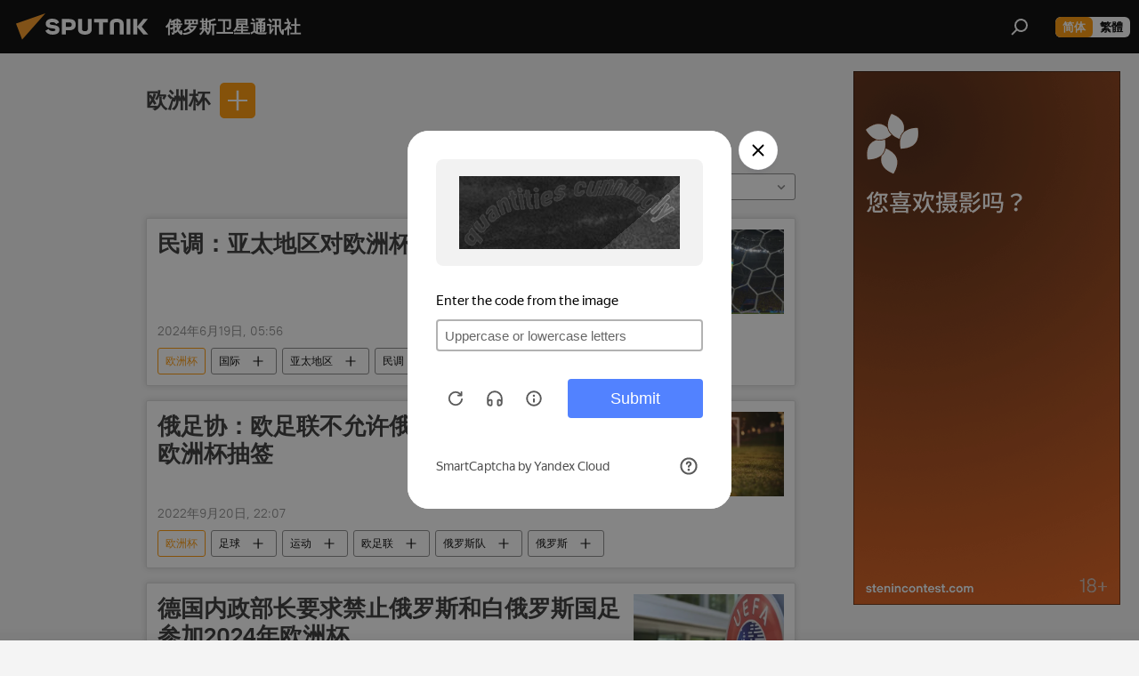

--- FILE ---
content_type: text/html; charset=utf-8
request_url: https://sputniknews.cn/keyword_ouzhoubei/
body_size: 25896
content:
<!DOCTYPE html><html lang="zh" data-lang="chn" data-charset="" dir="ltr"><head prefix="og: http://ogp.me/ns# fb: http://ogp.me/ns/fb# article: http://ogp.me/ns/article#"><title>欧洲杯 - 今日最新新闻和有关该话题的主要事件 - 俄罗斯卫星通讯社</title><meta name="description" content="看关于该话题的最新新闻 欧洲杯: 民调：亚太地区对欧洲杯的兴趣比欧洲更大, 俄足协：欧足联不允许俄罗斯队参加2024年欧洲杯抽签"><meta name="keywords" content="欧洲杯, 欧洲杯 新闻, 欧洲杯 今日新闻"><meta http-equiv="X-UA-Compatible" content="IE=edge,chrome=1"><meta http-equiv="Content-Type" content="text/html; charset=utf-8"><meta name="robots" content="index, follow, max-image-preview:large"><meta name="viewport" content="width=device-width, initial-scale=1.0, maximum-scale=1.0, user-scalable=yes"><meta name="HandheldFriendly" content="true"><meta name="MobileOptimzied" content="width"><meta name="referrer" content="always"><meta name="format-detection" content="telephone=no"><meta name="format-detection" content="address=no">
            
                <meta name="baidu-site-verification" content="code-8zxNMaXnL7" />
		<meta name="sogou_site_verification" content="npq7humCwY" />
            
        <link rel="alternate" type="application/rss+xml" href="https://sputniknews.cn/export/rss2/archive/index.xml"><link rel="canonical" href="https://sputniknews.cn/keyword_ouzhoubei/"><link rel="preconnect" href="https://cdn.sputniknews.cn/images/"><link rel="dns-prefetch" href="https://cdn.sputniknews.cn/images/"><link rel="alternate" hreflang="zh" href="https://sputniknews.cn/keyword_ouzhoubei/"><link rel="alternate" hreflang="x-default" href="https://sputniknews.cn/keyword_ouzhoubei/"><link rel="apple-touch-icon" sizes="57x57" href="https://cdn.sputniknews.cn/i/favicon/favicon-57x57.png"><link rel="apple-touch-icon" sizes="60x60" href="https://cdn.sputniknews.cn/i/favicon/favicon-60x60.png"><link rel="apple-touch-icon" sizes="72x72" href="https://cdn.sputniknews.cn/i/favicon/favicon-72x72.png"><link rel="apple-touch-icon" sizes="76x76" href="https://cdn.sputniknews.cn/i/favicon/favicon-76x76.png"><link rel="apple-touch-icon" sizes="114x114" href="https://cdn.sputniknews.cn/i/favicon/favicon-114x114.png"><link rel="apple-touch-icon" sizes="120x120" href="https://cdn.sputniknews.cn/i/favicon/favicon-120x120.png"><link rel="apple-touch-icon" sizes="144x144" href="https://cdn.sputniknews.cn/i/favicon/favicon-144x144.png"><link rel="apple-touch-icon" sizes="152x152" href="https://cdn.sputniknews.cn/i/favicon/favicon-152x152.png"><link rel="apple-touch-icon" sizes="180x180" href="https://cdn.sputniknews.cn/i/favicon/favicon-180x180.png"><link rel="icon" type="image/png" sizes="192x192" href="https://cdn.sputniknews.cn/i/favicon/favicon-192x192.png"><link rel="icon" type="image/png" sizes="32x32" href="https://cdn.sputniknews.cn/i/favicon/favicon-32x32.png"><link rel="icon" type="image/png" sizes="96x96" href="https://cdn.sputniknews.cn/i/favicon/favicon-96x96.png"><link rel="icon" type="image/png" sizes="16x16" href="https://cdn.sputniknews.cn/i/favicon/favicon-16x16.png"><meta name="msapplication-TileColor" content="#F4F4F4"><meta name="msapplication-TileImage" content="https://cdn.sputniknews.cn/i/favicon/favicon-144x144.png"><meta name="theme-color" content="#F4F4F4"><link rel="shortcut icon" href="https://cdn.sputniknews.cn/i/favicon/favicon.ico"><meta property="fb:app_id" content="439754509530970"><meta name="analytics:lang" content="chn"><meta name="analytics:title" content="欧洲杯 - 今日最新新闻和有关该话题的主要事件 - 俄罗斯卫星通讯社"><meta name="analytics:keyw" content="keyword_ouzhoubei, keyword_ouzhoubei"><meta name="analytics:rubric" content=""><meta name="analytics:tags" content="欧洲杯, 欧洲杯"><meta name="analytics:site_domain" content="sputniknews.cn"><meta property="og:url" content="https://sputniknews.cn/keyword_ouzhoubei/"><meta property="og:title" content="欧洲杯 - 话题最新新闻"><meta property="og:description" content="话题最新新闻 欧洲杯: 民调：亚太地区对欧洲杯的兴趣比欧洲更大,俄足协：欧足联不允许俄罗斯队参加2024年欧洲杯抽签"><meta property="og:type" content="website"><meta property="og:site_name" content="俄罗斯卫星通讯社"><meta property="og:locale" content="cn_CN"><meta property="og:image" content="https://cdn.sputniknews.cn/i/logo/logo-social.png"><meta property="og:image:width" content="2072"><meta name="relap-image" content="https://cdn.sputniknews.cn/i/logo/logo-social.png"><meta name="twitter:card" content="summary_large_image"><meta name="twitter:image" content="https://cdn.sputniknews.cn/i/logo/logo-social.png"><link rel="preload" as="style" onload="this.onload=null;this.rel='stylesheet'" type="text/css" href="https://cdn.sputniknews.cn/css/libs/fonts.min.css?911eb65935"><link rel="stylesheet" type="text/css" href="https://cdn.sputniknews.cn/css/common.min.css?9149894256"><link rel="stylesheet" type="text/css" href="https://cdn.sputniknews.cn/css/rubric.min.css?99e3d9001"><script src="https://cdn.sputniknews.cn/min/js/dist/head.js?9c9052ef3"></script><script data-iub-purposes="1">var _paq = _paq || []; (function() {var stackDomain = window.location.hostname.split('.').reverse();var domain = stackDomain[1] + '.' + stackDomain[0];_paq.push(['setCDNMask', new RegExp('cdn(\\w+).img.'+domain)]); _paq.push(['setSiteId', 'sputnik_cn']); _paq.push(['trackPageView']); _paq.push(['enableLinkTracking']); var d=document, g=d.createElement('script'), s=d.getElementsByTagName('script')[0]; g.type='text/javascript'; g.defer=true; g.async=true; g.src='//a.sputniknews.com/js/sputnik.js'; s.parentNode.insertBefore(g,s); } )();</script>
            
                <script>
                    var _hmt = _hmt || [];
                    (function() {
                      var hm = document.createElement("script");
                      hm.src = "https://hm.baidu.com/hm.js?a194ecb55641188e5cbf02d633e406cb";
                      var s = document.getElementsByTagName("script")[0];
                      s.parentNode.insertBefore(hm, s);
                    })();
                </script>
            
        <script type="text/javascript" src="https://cdn.sputniknews.cn/min/js/libs/banners/adfx.loader.bind.js?98d724fe2"></script><script>
                (window.yaContextCb = window.yaContextCb || []).push(() => {
                    replaceOriginalAdFoxMethods();
                    window.Ya.adfoxCode.hbCallbacks = window.Ya.adfoxCode.hbCallbacks || [];
                })
            </script></head><body id="body" data-ab="c" data-emoji="1" class="site_cn m-page-tag " data-tag="keyword_ouzhoubei">
            
                <!-- Yandex.Metrika counter -->
                <script type="text/javascript" >
                   (function(m,e,t,r,i,k,a){m[i]=m[i]||function(){(m[i].a=m[i].a||[]).push(arguments)};
                   m[i].l=1*new Date();k=e.createElement(t),a=e.getElementsByTagName(t)[0],k.async=1,k.src=r,a.parentNode.insertBefore(k,a)})
                   (window, document, "script", "https://mc.yandex.ru/metrika/tag.js", "ym");

                   ym(27960300, "init", {
                        clickmap:true,
                        trackLinks:true,
                        accurateTrackBounce:true
                   });
                </script>
                <noscript><div><img src="https://mc.yandex.ru/watch/27960300" style="position:absolute; left:-9999px;" alt="" /></div></noscript>
                <!-- /Yandex.Metrika counter -->
            
        <div class="schema_org" itemscope="itemscope" itemtype="https://schema.org/WebSite"><meta itemprop="name" content="俄罗斯卫星通讯社"><meta itemprop="alternateName" content="俄罗斯卫星通讯社"><meta itemprop="description" content="俄罗斯卫星通讯社 新闻（Sputnik）24小时全天候追踪全球每日热点新闻及时报道国内外最新及重大新闻资讯，内容覆盖国内及国际突发新闻事件。卫星社秉承国际视野，力求及时、客观、权威、独立地报道全球资讯。"><a itemprop="url" href="https://sputniknews.cn" title="俄罗斯卫星通讯社"> </a><meta itemprop="image" content="https://sputniknews.cn/i/logo/logo.png"></div><div class="schema_org" itemscope="itemscope" itemtype="http://schema.org/WebPage"><a itemprop="url" href="https://sputniknews.cn/keyword_ouzhoubei/" title="欧洲杯 - 今日最新新闻和有关该话题的主要事件 - 俄罗斯卫星通讯社"> </a><meta itemprop="mainEntityOfPage" content="https://sputniknews.cn/keyword_ouzhoubei/"><meta itemprop="name" content="欧洲杯 - 今日最新新闻和有关该话题的主要事件 - 俄罗斯卫星通讯社"><meta itemprop="headline" content="欧洲杯 - 今日最新新闻和有关该话题的主要事件 - 俄罗斯卫星通讯社"><meta itemprop="description" content="看关于该话题的最新新闻 欧洲杯: 民调：亚太地区对欧洲杯的兴趣比欧洲更大, 俄足协：欧足联不允许俄罗斯队参加2024年欧洲杯抽签"><meta itemprop="genre" content="新闻"><meta itemprop="keywords" content="欧洲杯, 欧洲杯 新闻, 欧洲杯 今日新闻"></div><ul class="schema_org" itemscope="itemscope" itemtype="http://schema.org/BreadcrumbList"><li itemprop="itemListElement" itemscope="itemscope" itemtype="http://schema.org/ListItem"><meta itemprop="name" content="俄罗斯卫星通讯社"><meta itemprop="position" content="1"><meta itemprop="item" content="https://sputniknews.cn"><a itemprop="url" href="https://sputniknews.cn" title="俄罗斯卫星通讯社"> </a></li><li itemprop="itemListElement" itemscope="itemscope" itemtype="http://schema.org/ListItem"><meta itemprop="name" content="欧洲杯"><meta itemprop="position" content="2"><meta itemprop="item" content="https://sputniknews.cn/keyword_ouzhoubei/"><a itemprop="url" href="https://sputniknews.cn/keyword_ouzhoubei/" title="欧洲杯"> </a></li></ul><div class="page" id="page"><div id="alerts"><script type="text/template" id="alertAfterRegisterTemplate">
                    
                        <div class="auth-alert m-hidden" id="alertAfterRegister">
                            <div class="auth-alert__text">
                                <%- data.success_title %> <br />
                                <%- data.success_email_1 %>
                                <span class="m-email"></span>
                                <%- data.success_email_2 %>
                            </div>
                            <div class="auth-alert__btn">
                                <button class="form__btn m-min m-black confirmEmail">
                                    <%- data.send %>
                                </button>
                            </div>
                        </div>
                    
                </script><script type="text/template" id="alertAfterRegisterNotifyTemplate">
                    
                        <div class="auth-alert" id="alertAfterRegisterNotify">
                            <div class="auth-alert__text">
                                <%- data.golink_1 %>
                                <span class="m-email">
                                    <%- user.mail %>
                                </span>
                                <%- data.golink_2 %>
                            </div>
                            <% if (user.registerConfirmCount <= 2 ) {%>
                                <div class="auth-alert__btn">
                                    <button class="form__btn m-min m-black confirmEmail">
                                        <%- data.send %>
                                    </button>
                                </div>
                            <% } %>
                        </div>
                    
                </script></div><div class="anchor" id="anchor"><div class="header " id="header"><div class="m-relative"><div class="container m-header"><div class="header__wrap"><div class="header__name"><div class="header__logo"><a href="/" title="俄罗斯卫星通讯社"><svg xmlns="http://www.w3.org/2000/svg" width="176" height="44" viewBox="0 0 176 44" fill="none"><path class="chunk_1" fill-rule="evenodd" clip-rule="evenodd" d="M45.8073 18.3817C45.8073 19.5397 47.1661 19.8409 49.3281 20.0417C54.1074 20.4946 56.8251 21.9539 56.8461 25.3743C56.8461 28.7457 54.2802 30.9568 48.9989 30.9568C44.773 30.9568 42.1067 29.1496 41 26.5814L44.4695 24.5688C45.3754 25.9277 46.5334 27.0343 49.4005 27.0343C51.3127 27.0343 52.319 26.4296 52.319 25.5751C52.319 24.5665 51.6139 24.2163 48.3942 23.866C43.7037 23.3617 41.3899 22.0029 41.3899 18.5824C41.3899 15.9675 43.3511 13 48.9359 13C52.9611 13 55.6274 14.8095 56.4305 17.1746L53.1105 19.1358C53.0877 19.1012 53.0646 19.0657 53.041 19.0295C52.4828 18.1733 51.6672 16.9224 48.6744 16.9224C46.914 16.9224 45.8073 17.4758 45.8073 18.3817ZM67.4834 13.3526H59.5918V30.707H64.0279V26.0794H67.4484C72.1179 26.0794 75.0948 24.319 75.0948 19.6401C75.0854 15.3138 72.6199 13.3526 67.4834 13.3526ZM67.4834 22.206H64.0186V17.226H67.4834C69.8975 17.226 70.654 18.0291 70.654 19.6891C70.6587 21.6527 69.6524 22.206 67.4834 22.206ZM88.6994 24.7206C88.6994 26.2289 87.4924 27.0857 85.3794 27.0857C83.3178 27.0857 82.1597 26.2289 82.1597 24.7206V13.3526H77.7236V25.0264C77.7236 28.6477 80.7425 30.9615 85.4704 30.9615C89.9999 30.9615 93.1168 28.8601 93.1168 25.0264V13.3526H88.6808L88.6994 24.7206ZM136.583 13.3526H132.159V30.7023H136.583V13.3526ZM156.097 13.3526L149.215 21.9235L156.45 30.707H151.066L144.276 22.4559V30.707H139.85V13.3526H144.276V21.8021L151.066 13.3526H156.097ZM95.6874 17.226H101.221V30.707H105.648V17.226H111.181V13.3526H95.6874V17.226ZM113.49 18.7342C113.49 15.2134 116.458 13 121.085 13C125.715 13 128.888 15.0616 128.902 18.7342V30.707H124.466V18.935C124.466 17.6789 123.259 16.8734 121.146 16.8734C119.094 16.8734 117.926 17.6789 117.926 18.935V30.707H113.49V18.7342Z" fill="white"></path><path class="chunk_2" d="M41 7L14.8979 36.5862L8 18.431L41 7Z" fill="#F8961D"></path></svg></a></div><div class="header__project"><span class="header__project-title">俄罗斯卫星通讯社</span></div></div><div class="header__controls" data-nosnippet=""><div class="share m-header" data-id="" data-url="https://sputniknews.cn" data-title=""></div><div class="header__menu"><span class="header__menu-item" data-modal-open="search"><svg class="svg-icon"><use xmlns:xlink="http://www.w3.org/1999/xlink" xlink:href="/i/sprites/package/inline.svg?63#search"></use></svg></span></div><div class="switcher m-double"><div class="switcher__label"><span class="switcher__title">简体</span><span class="switcher__icon"><svg class="svg-icon"><use xmlns:xlink="http://www.w3.org/1999/xlink" xlink:href="/i/sprites/package/inline.svg?63#arrowDown"></use></svg></span></div><div class="switcher__dropdown"><div translate="no" class="notranslate"><div class="switcher__list"><a href="https://sputniknews.cn/" class="switcher__link m-selected"><span class="switcher__project">俄罗斯卫星通讯社</span><span class="switcher__abbr" data-abbr="简体">简体</span><i class="switcher__accept"><svg class="svg-icon"><use xmlns:xlink="http://www.w3.org/1999/xlink" xlink:href="/i/sprites/package/inline.svg?63#ok"></use></svg></i></a><a href="https://big5.sputniknews.cn//keyword_ouzhoubei/" class="switcher__link"><span class="switcher__project">俄羅斯衛星通訊社</span><span class="switcher__abbr" data-abbr="繁體">繁體</span></a></div></div></div></div></div></div></div></div></div></div><script>var GLOBAL = GLOBAL || {}; GLOBAL.translate = {}; GLOBAL.rtl = 0; GLOBAL.lang = "chn"; GLOBAL.design = "cn"; GLOBAL.charset = ""; GLOBAL.project = "sputnik_cn"; GLOBAL.htmlCache = 1; GLOBAL.translate.search = {}; GLOBAL.translate.search.notFound = "找不到"; GLOBAL.translate.search.stringLenght = "输入更多字母进行搜索"; GLOBAL.www = "https://sputniknews.cn"; GLOBAL.seo = {}; GLOBAL.seo.title = ""; GLOBAL.seo.keywords = ""; GLOBAL.seo.description = ""; GLOBAL.sock = {}; GLOBAL.sock.server = "https://cm.sputniknews.cn/chat"; GLOBAL.sock.lang = "chn"; GLOBAL.sock.project = "sputnik_cn"; GLOBAL.social = {}; GLOBAL.social.fbID = "439754509530970"; GLOBAL.share = [ { name: 'weibo', mobile: false },{ name: 'wechat', mobile: false } ]; GLOBAL.csrf_token = ''; GLOBAL.search = {}; GLOBAL.auth = {}; GLOBAL.auth.status = 'error'; GLOBAL.auth.provider = ''; GLOBAL.auth.twitter = '/id/twitter/request/'; GLOBAL.auth.facebook = '/id/facebook/request/'; GLOBAL.auth.vkontakte = '/id/vkontakte/request/'; GLOBAL.auth.google = '/id/google/request/'; GLOBAL.auth.ok = '/id/ok/request/'; GLOBAL.auth.apple = '/id/apple/request/'; GLOBAL.auth.moderator = ''; GLOBAL.user = {}; GLOBAL.user.id = ""; GLOBAL.user.emailActive = ""; GLOBAL.user.registerConfirmCount = 0; GLOBAL.chat = GLOBAL.chat || {}; GLOBAL.locale = {"convertDate":{"yesterday":"\u6628\u5929","hours":{"nominative":"%{s} hour ago","genitive":"%{s} hours ago"},"minutes":{"nominative":"%{s} minute ago","genitive":"%{s} minutes ago"}},"id":{"is_id":"0","errors":{"email":"\u8f93\u5165\u7535\u5b50\u90ae\u7bb1","password":"\u8f93\u5165\u5bc6\u7801","wrong":"\u7528\u6237\u540d\u6216\u5bc6\u7801\u4e0d\u6b63\u786e","wrongpassword":"\u5bc6\u7801\u4e0d\u6b63\u786e","wronglogin":"\u68c0\u67e5\u60a8\u7684\u7535\u5b50\u90ae\u4ef6\u5730\u5740","emptylogin":"\u672a\u8f93\u5165\u7528\u6237\u540d","wrongemail":"\u65e0\u6548\u7684\u7535\u5b50\u90ae\u7bb1","passwordnotsimilar":"\u8f93\u5165\u7684\u5bc6\u7801\u4e0d\u4e00\u81f4","wrongcode":"\u65e0\u6548\u4ee3\u7801","wrongname":"\u65e0\u6548\u540d\u79f0","send":"\u7535\u5b50\u90ae\u4ef6\u5df2\u53d1\u9001\uff01","notsend":"\u9519\u8bef\uff01\u65e0\u6cd5\u53d1\u9001\u7535\u5b50\u90ae\u4ef6\u3002","anothersoc":"\u53e6\u4e00\u4e2a\u8d26\u53f7\u5df2\u4e0e\u6b64\u7528\u6237\u8d44\u6599\u5173\u8054","acclink":"\u8d26\u53f7\u7ed1\u5b9a\u6210\u529f\uff01","emailexist":"\u4f7f\u7528\u6b64\u7535\u5b50\u90ae\u4ef6\u7684\u7528\u6237\u5df2\u5b58\u5728","emailnotexist":"\u9519\u8bef\uff01\u8be5\u7535\u5b50\u90ae\u4ef6\u7684\u7528\u6237\u4e0d\u5b58\u5728","recoveryerror":"\u5bc6\u7801\u6062\u590d\u5931\u8d25\u3002\u8bf7\u518d\u8bd5\u4e00\u6b21\uff01","alreadyactive":"\u8be5\u7528\u6237\u5df2\u88ab\u6fc0\u6d3b","autherror":"\u767b\u5f55\u5931\u8d25\u3002\u8bf7\u7a0d\u540e\u91cd\u8bd5\u6216\u8054\u7cfb\u6280\u672f\u652f\u6301\u3002","codeerror":"\u6ce8\u518c\u786e\u8ba4\u65f6\u4ee3\u7801\u51fa\u9519\u3002\u8bf7\u7a0d\u540e\u91cd\u8bd5\u6216\u8054\u7cfb\u6280\u672f\u652f\u6301\u3002","global":"\u9519\u8bef\u3002\u8bf7\u7a0d\u540e\u91cd\u8bd5\u6216\u8054\u7cfb\u6280\u672f\u652f\u6301\u3002","registeremail":[],"linkprofile":[],"confirm":[],"block":[],"del":[],"confirmation":[],"linkDeleted":"link deleted"},"links":{"login":"\u767b\u5f55","register":"\u6ce8\u518c","forgotpassword":"\u627e\u56de\u5bc6\u7801","privacy":"\u4fdd\u5bc6\u653f\u7b56"},"auth":{"title":"\u767b\u5f55\u7f51\u7ad9","email":"\u90ae\u7bb1","password":"\u5bc6\u7801","login":"\u767b\u5f55","recovery":"\u627e\u56de\u5bc6\u7801","registration":"\u6ce8\u518c","social":{"title":"\u5176\u4ed6\u767b\u5f55\u65b9\u5f0f","comment":[],"vk":"VK","ok":"Odnoklassniki","google":"Google","apple":"Apple"}},"confirm_no":{"title":"\u94fe\u63a5\u5931\u6548","send":"\u518d\u6b21\u53d1\u9001\u7535\u5b50\u90ae\u4ef6","back":"\u8fd4\u56de"},"login":{"title":"\u767b\u5f55","email":"E-mail:","password":"\u5bc6\u7801\uff1a","remember":"\u8bb0\u4f4f\u6211","signin":"\u767b\u5f55","social":{"label":"\u5176\u4ed6\u65b9\u5f0f\u767b\u5f55","anotheruserlink":"\u6b64\u8d26\u53f7\u4e0e\u5176\u4ed6\u7684\u7528\u6237\u8d44\u6599\u76f8\u5173\u8054\u3002"}},"register":{"title":"\u6ce8\u518c","email":"\u90ae\u7bb1","password":"\u5bc6\u7801","button":"\u6ce8\u518c","confirm":"\u786e\u8ba4\u5bc6\u7801","captcha":"\u8f93\u5165\u56fe\u7247\u4e2d\u7684\u4ee3\u7801","requirements":"* \u6240\u6709\u5b57\u6bb5\u5747\u4e3a\u5fc5\u586b\u9879","password_length":"\u4e0d\u5c11\u4e8e9\u4e2a\u5b57\u7b26\u548c1\u4e2a\u6570\u5b57","success":[],"confirmemail":"\u8bf7\u786e\u8ba4\u60a8\u7684\u7535\u5b50\u90ae\u4ef6\u4ee5\u7ee7\u7eed\u3002","confirm_personal":[],"login":"\u4f7f\u7528\u7528\u6237\u540d\u548c\u5bc6\u7801\u767b\u5f55","social":{"title":"\u5176\u4ed6\u767b\u5f55\u65b9\u5f0f","comment":[],"vk":"VK","ok":"Odnoklassniki","google":"Google","apple":"Apple"}},"register_social":{"title":"\u6ce8\u518c","email":"\u90ae\u7bb1","registration":"\u6ce8\u518c","confirm_personal":[],"back":"\u8fd4\u56de"},"register_user":{"title":"\u60a8\u7684\u8d44\u6599","name":"\u540d\u5b57","lastname":"\u59d3","loadphoto":[],"photo":"\u9009\u62e9\u7167\u7247","save":"\u4fdd\u5b58"},"recovery_password":{"title":"\u627e\u56de\u5bc6\u7801","email":"\u90ae\u7bb1","next":"\u7ee7\u7eed","new_password":"\u65b0\u5bc6\u7801","confirm_password":"\u786e\u8ba4\u5bc6\u7801","back":"\u8fd4\u56de","send":"\u91cd\u7f6e\u5bc6\u7801\u7684\u94fe\u63a5\u5df2\u53d1\u9001\u5230\u5730\u5740","done":"\u5b8c\u6210","change_and_login":"\u66f4\u6539\u5bc6\u7801\u5e76\u767b\u5f55"},"deleteaccount":{"title":"\u4ecesputniknews.cn\u4e0a\u5220\u9664\u7528\u6237\u5185\u5bb9","body":"\u60a8\u786e\u5b9a\u8981\u5220\u9664\u4e2a\u4eba\u8d44\u6599\u5417\uff1f","success":[],"action":"\u5220\u9664\u8d26\u53f7"},"passwordrecovery":{"title":"\u627e\u56de\u5bc6\u7801","password":"\u8f93\u5165\u65b0\u5bc6\u7801\uff1a","confirm":"\u91cd\u590d\u65b0\u5bc6\u7801\uff1a","email":"E-mail","send":[],"success":[],"alert":"\n \u6d88\u606f\u5df2\u53d1\u9001\u5230\u60a8\u6307\u5b9a\u7684\u5730\u5740\u3002\u8981\u8bbe\u7f6e\u5bc6\u7801\uff0c\u8bf7\u70b9\u51fb\u6587\u672c\u4e2d\u7684\u94fe\u63a5\u3002\n "},"registerconfirm":{"success":"\u8d26\u53f7\u521b\u5efa\u6210\u529f\uff01","error":"\u6ce8\u518c\u786e\u8ba4\u9519\u8bef\u3002\u8bf7\u7a0d\u540e\u91cd\u8bd5\u6216\u8054\u7cfb\u6280\u672f\u652f\u6301"},"restoreaccount":{"title":"\u8d26\u53f7\u627e\u56de","confirm":"\u6062\u590d\u60a8\u7684\u8d26\u53f7\uff1f","error":"\u9519\u8bef\uff01\u65e0\u6cd5\u6062\u590d\u5e10\u53f7\u3002","success":"\u60a8\u7684\u5e10\u6237\u5df2\u6062\u590d"},"localaccount":{"exist":"\u6211\u6709\u4fc4\u7f57\u65af\u536b\u661f\u901a\u8baf\u793e\u7684\u8d26\u53f7","notexist":"\u6211\u6ca1\u6709\u4fc4\u7f57\u65af\u536b\u661f\u901a\u8baf\u793e\u7684\u8d26\u53f7","title":"\u6ce8\u518c","profile":"\u60a8\u6709\u4fc4\u7f57\u65af\u536b\u661f\u901a\u8baf\u793e\u7684\u8d26\u53f7\u5417\uff1f","hello":[]},"button":{"ok":"\u597d\u7684","yes":"\u662f","no":"\u5426","next":"\u7ee7\u7eed","close":"\u5173\u95ed","profile":"\u4e2a\u4eba\u8d26\u6237","recover":"\u6062\u590d","register":"\u6ce8\u518c","delete":"\u5220\u9664","subscribe":"\u8ba2\u9605"},"message":{"errors":{"empty":[],"notfound":[],"similar":[]}},"profile":{"title":"\u4e2a\u4eba\u8d26\u6237","tabs":{"profile":"\u7528\u6237\u4fe1\u606f","notification":"\u901a\u77e5","newsletter":"\u8ba2\u9605","settings":"\u8bbe\u7f6e"},"uploadphoto":{"hover":"\u4e0b\u8f7d\u65b0\u7167\u7247\u6216\u5c06\u5176\u62d6\u5230\u6b64\u5b57\u6bb5\u4e2d","hover_mobile":"\u4e0b\u8f7d\u65b0\u7167\u7247\u6216\u5c06\u5176\u62d6\u5230\u6b64\u5b57\u6bb5\u4e2d"},"edit":{"firstname":"\u540d\u5b57","lastname":"\u59d3","change":"\u66f4\u6539","save":"\u4fdd\u5b58"},"logout":"\u9000\u51fa","unblock":"\u89e3\u9501","block":"\u9501\u5b9a","auth":"\u767b\u5f55\u7f51\u7ad9","wrongname":"\u65e0\u6548\u540d\u79f0","send_link":"\u94fe\u63a5\u5df2\u53d1\u9001","pass_change_title":"\u60a8\u5df2\u6210\u529f\u4fee\u6539\u5bc6\u7801"},"notification":{"title":"\u901a\u77e5","email":"\u90ae\u5bc4","site":"\u7f51\u7ad9","now":"\u7acb\u5373","onetime":"\u4e00\u5929\u4e00\u6b21","answer":"\u5728\u804a\u5929\u5ba4\u56de\u7b54\u60a8\uff1a","just":"\u521a\u624d"},"settings":{"email":"\u90ae\u7bb1","password":"\u5bc6\u7801","new_password":"\u65b0\u5bc6\u7801","new_password_again":"\u786e\u8ba4\u65b0\u5bc6\u7801","password_length":"\u4e0d\u5c11\u4e8e9\u4e2a\u5b57\u7b26\u548c1\u4e2a\u6570\u5b57","password_changed":"\u60a8\u5df2\u6210\u529f\u4fee\u6539\u5bc6\u7801","accept":"\u786e\u8ba4","social_title":"\u793e\u4ea4\u7f51\u7edc","social_show":"\u663e\u793a\u914d\u7f6e\u6587\u4ef6","enable":"\u8fde\u63a5","disable":"\u65ad\u5f00","remove":"\u5220\u9664\u914d\u7f6e\u6587\u4ef6","remove_title":"\u60a8\u786e\u5b9a\u8981\u5220\u9664\u4e2a\u4eba\u8d44\u6599\u5417\uff1f","remove_cancel":"\u53d6\u6d88","remove_accept":"\u5220\u9664","download_description":"You can download the personal data processed during the use of your personal account function\u0430l at any moment","download":"The file will download as an XML"},"social":{"title":"\u793e\u4ea4\u7f51\u7edc\u4e0a\u7684\u7528\u6237\u4fe1\u606f"},"stat":{"reactions":{"nominative":"\u54cd\u5e94","genitive_singular":"\u54cd\u5e94","genitive_plural":"\u54cd\u5e94"},"comments":{"nominative":"\u6ce8\u91ca","genitive_singular":"\u6ce8\u91ca","genitive_plural":"\u6ce8\u91ca"},"year":{"nominative":"\u5e74","genitive_singular":"\u5e74","genitive_plural":"\u5e74"},"month":{"nominative":"\u6708","genitive_singular":"\u6708","genitive_plural":"\u6708"},"day":{"nominative":"\u65e5","genitive_singular":"\u65e5","genitive_plural":"\u65e5"},"hour":{"nominative":"\u5c0f\u65f6","genitive_singular":"\u5c0f\u65f6","genitive_plural":"\u5c0f\u65f6"},"min":{"nominative":"\u5206\u949f","genitive_singular":"\u5206\u949f","genitive_plural":"\u5206\u949f"},"on_site":" \u7f51\u7ad9","one_day":" \u4e00\u5929\u5728\u7ebf"},"newsletter":{"title":"\u60a8\u7684\u65f6\u4e8b\u901a\u8baf\u8ba2\u9605","day":"\u6bcf\u65e5\u7684","week":"\u6bcf\u5468\u7684","special":"\u7279\u6b8a\u90ae\u4ef6","no":"\u60a8\u8fd8\u6ca1\u6709\u8ba2\u9605\u65f6\u4e8b\u901a\u8baf"},"public":{"block":"\u7528\u6237\u88ab\u9501\u5b9a","lastvisit":"\u4e0a\u6b21\u8bbf\u95ee\uff1a"}},"chat":{"report":"\u6295\u8bc9","answer":"\u56de\u590d","block":[],"return":"\u60a8\u53ef\u4ee5\u901a\u8fc7\u4ee5\u4e0b\u65b9\u5f0f\u91cd\u65b0\u53c2\u4e0e\uff1a","feedback":[],"closed":"\u8ba8\u8bba\u5df2\u7ed3\u675f\u3002\u60a8\u53ef\u4ee5\u5728\u6587\u7ae0\u53d1\u8868\u540e24\u5c0f\u65f6\u5185\u53c2\u4e0e\u8ba8\u8bba\u3002","auth":[],"message":"\u4fe1\u606f\u2026\u2026","moderation":{"hide":"\u9690\u85cf\u8bc4\u8bba","show":"\u663e\u793a\u8bc4\u8bba","block":"\u9501\u5b9a\u7528\u6237","unblock":"\u89e3\u9501\u7528\u6237","hideall":"\u9690\u85cf\u6b64\u7528\u6237\u7684\u6240\u6709\u8bc4\u8bba","showall":"\u663e\u793a\u8be5\u7528\u6237\u7684\u6240\u6709\u8bc4\u8bba","deselect":"\u53d6\u6d88\u5206\u914d"},"external_link_title":"\u8f6c\u6362\u5230\u5916\u90e8\u94fe\u63a5","external_link_title_body":[],"report_send":"\u8bc4\u8bba\u6295\u8bc9\u5df2\u53d1\u9001\u7ed9\u7f51\u7ad9\u7ba1\u7406\u5458","message_remove":"\u6d88\u606f\u5df2\u88ab\u4f5c\u8005\u5220\u9664","yesterday":"\u6628\u65e5"},"auth_alert":{"success_title":"\u6ce8\u518c\u6210\u529f\uff01","success_email_1":"\u8bf7\u70b9\u51fb\u7535\u5b50\u90ae\u4ef6\u4e2d\u7684\u94fe\u63a5\uff0c\u53d1\u9001\u81f3 ","success_email_2":[],"send":"\u518d\u6b21\u53d1\u9001","golink_1":"\u8bf7\u70b9\u51fb\u7535\u5b50\u90ae\u4ef6\u4e2d\u7684\u94fe\u63a5\uff0c\u53d1\u9001\u81f3 ","golink_2":[],"email":"E-mail","not_confirm":"\u672a\u786e\u8ba4","send_link":"\u53d1\u9001\u94fe\u63a5"},"js_templates":{"unread":"\u672a\u8bfb\u6d88\u606f","you":"\u60a8","author":"\u4f5c\u8005","report":"\u6295\u8bc9","reply":"\u56de\u590d","block":"\u9501\u5b9a","remove":"\u5220\u9664","closeall":"\u5173\u95ed\u6240\u6709","notifications":"\u901a\u77e5","disable_twelve":"\u65ad\u5f0012\u4e2a\u5c0f\u65f6","new_message":"\u65b0\u4fe1\u606f\u6765\u81easputniknews.cn","acc_block":"\u60a8\u7684\u8d26\u53f7\u5df2\u88ab\u7f51\u7ad9\u7ba1\u7406\u5458\u51bb\u7ed3","acc_unblock":"\u60a8\u7684\u8d26\u53f7\u5df2\u88ab\u7f51\u7ad9\u7ba1\u7406\u5458\u89e3\u9501","you_subscribe_1":"\u60a8\u8ba2\u9605\u7684\u4e3b\u9898\u662f ","you_subscribe_2":"\u3002\u60a8\u53ef\u4ee5\u5728\u4e2a\u4eba\u5e10\u6237\u4e2d\u7ba1\u7406\u60a8\u7684\u8ba2\u9605\u3002","you_received_warning_1":"\u60a8\u6536\u5230\u4e86 ","you_received_warning_2":" \u7684\u8b66\u544a\u3002\u5c0a\u91cd\u5176\u4ed6\u53c2\u4e0e\u8005\uff0c\u4e0d\u8981\u8fdd\u53cd\u8bc4\u8bba\u89c4\u5219\u3002\u7b2c\u4e09\u6b21\u8fdd\u89c4\u540e\uff0c\u60a8\u7684\u8d26\u53f7\u5c06\u88ab\u51bb\u7ed312\u5c0f\u65f6\u3002","block_time":"\u51bb\u7ed3\u671f\u9650\uff1a ","hours":" \u5c0f\u65f6","forever":"\u6c38\u4e45","feedback":"\u8054\u7cfb","my_subscriptions":"\u6211\u7684\u8ba2\u9605","rules":"\u8d44\u6599\u8bc4\u8bba\u89c4\u5219","chat":"\u804a\u5929\u5ba4\uff1a","chat_new_messages":"\u65b0\u7684\u804a\u5929\u6d88\u606f","chat_moder_remove_1":"\u60a8\u7684\u6d88\u606f ","chat_moder_remove_2":" \u5df2\u88ab\u7ba1\u7406\u5458\u5220\u9664","chat_close_time_1":"\u804a\u5929\u5ba4\u4e2d\u6ca1\u6709\u4eba\u53d1\u8a00\u8d85\u8fc7 12 \u5c0f\u65f6\uff0c\u5b83\u5c06\u5728 ","chat_close_time_2":" \u5c0f\u65f6\u540e\u5173\u95ed","chat_new_emoji_1":"\u5bf9\u60a8\u7684\u6d88\u606f ","chat_new_emoji_2":" \u7684\u65b0\u54cd\u5e94 ","chat_message_reply_1":"\u7528\u6237\u56de\u590d\u60a8\u7684\u8bc4\u8bba","chat_message_reply_2":[" "],"chat_verify_message":"\n \u8c22\u8c22\uff01\u60a8\u7684\u4fe1\u606f\u5c06\u5728\u7f51\u7ad9\u9a8c\u8bc1\u540e\u53d1\u5e03\u3002\n ","emoji_1":"\u559c\u6b22","emoji_2":"\u54c8\u54c8","emoji_3":"\u60ca\u5947","emoji_4":"\u5fe7\u90c1","emoji_5":"\u6c14\u6124","emoji_6":"\u4e0d\u559c\u6b22","site_subscribe_podcast":{"success":"\u8c22\u8c22\uff0c\u60a8\u5df2\u8ba2\u9605\u65f6\u4e8b\u901a\u8baf\uff01\u60a8\u53ef\u4ee5\u5728\u4e2a\u4eba\u5e10\u6237\u4e2d\u8fdb\u884c\u8bbe\u7f6e\u6216\u53d6\u6d88\u8ba2\u9605\u3002","subscribed":"\u60a8\u5df2\u8ba2\u9605\u4e86\u8be5\u65f6\u4e8b\u901a\u8baf","error":"\u53d1\u751f\u4e86\u4e00\u4e2a\u610f\u5916\u7684\u9519\u8bef\u3002\u8bf7\u7a0d\u540e\u518d\u8bd5\u3002"}},"smartcaptcha":{"site_key":"ysc1_Zf0zfLRI3tRHYHJpbX6EjjBcG1AhG9LV0dmZQfJu8ba04c1b"}}; GLOBAL = {...GLOBAL, ...{"subscribe":{"@attributes":{"ratio":"0.2"},"is_cta":"1","email":"\u8f93\u5165\u7535\u5b50\u90ae\u7bb1","button":"\u8ba2\u9605","send":"\u8c22\u8c22\uff0c\u5df2\u5411\u60a8\u53d1\u9001\u4e00\u5c01\u5e26\u6709\u94fe\u63a5\u7684\u7535\u5b50\u90ae\u4ef6\uff0c\u4ee5\u786e\u8ba4\u60a8\u7684\u8ba2\u9605\u3002","subscribe":"\u8c22\u8c22\uff0c\u60a8\u5df2\u8ba2\u9605\u65f6\u4e8b\u901a\u8baf\uff01\u60a8\u53ef\u4ee5\u5728\u4e2a\u4eba\u5e10\u6237\u4e2d\u8fdb\u884c\u8bbe\u7f6e\u6216\u53d6\u6d88\u8ba2\u9605\u3002","confirm":"\u60a8\u5df2\u8ba2\u9605\u4e86\u8be5\u65f6\u4e8b\u901a\u8baf","registration":{"@attributes":{"button":"\u6ce8\u518c","ratio":"0.1"}},"social":{"@attributes":{"count":"8","ratio":"0.7"},"comment":[],"item":[{"@attributes":{"type":"wc","title":"WeChat","url":"#wechat","ratio":"0.35"}},{"@attributes":{"type":"wc2","title":"WeChat","url":"#wechat","ratio":"0.35"}},{"@attributes":{"type":"wb","title":"Weibo","url":"http:\/\/www.weibo.com\/p\/1002062181597154\/home?from=page_100206&mod=TAB&is_all=1#place","ratio":"0.3"}}]}}}}; GLOBAL.js = {}; GLOBAL.js.videoplayer = "https://cdn.sputniknews.cn/min/js/dist/videoplayer.js?9651130d6"; GLOBAL.userpic = "/userpic/"; GLOBAL.gmt = ""; GLOBAL.tz = "+0800"; GLOBAL.projectList = [ { title: '国际的', country: [ { title: '英语', url: 'https://sputnikglobe.com', flag: 'flags-INT', lang: 'International', lang2: 'English' }, ] }, { title: '中东', country: [ { title: '阿拉伯语', url: 'https://sarabic.ae/', flag: 'flags-INT', lang: 'Sputnik عربي', lang2: 'Arabic' }, { title: '土耳其语', url: 'https://anlatilaninotesi.com.tr/', flag: 'flags-TUR', lang: 'Türkiye', lang2: 'Türkçe' }, { title: '波斯语', url: 'https://spnfa.ir/', flag: 'flags-INT', lang: 'Sputnik ایران', lang2: 'Persian' }, { title: '达里语', url: 'https://sputnik.af/', flag: 'flags-INT', lang: 'Sputnik افغانستان', lang2: 'Dari' }, ] }, { title: '拉美', country: [ { title: '西班牙语', url: 'https://noticiaslatam.lat/', flag: 'flags-INT', lang: 'Mundo', lang2: 'Español' }, { title: '葡萄牙语', url: 'https://noticiabrasil.net.br/', flag: 'flags-BRA', lang: 'Brasil', lang2: 'Português' }, ] }, { title: '南亚', country: [ { title: '印地语', url: 'https://hindi.sputniknews.in', flag: 'flags-IND', lang: 'भारत', lang2: 'हिंदी' }, { title: '英语', url: 'https://sputniknews.in', flag: 'flags-IND', lang: 'India', lang2: 'English' }, ] }, { title: '东亚和东南亚', country: [ { title: '越南语', url: 'https://kevesko.vn/', flag: 'flags-VNM', lang: 'Việt Nam', lang2: 'Tiếng Việt' }, { title: '日语', url: 'https://sputniknews.jp/', flag: 'flags-JPN', lang: '日本', lang2: '日本語' }, { title: '中文', url: 'https://sputniknews.cn/', flag: 'flags-CHN', lang: '中国', lang2: '中文' }, ] }, { title: '中亚', country: [ { title: '哈萨克语', url: 'https://sputnik.kz/', flag: 'flags-KAZ', lang: 'Қазақстан', lang2: 'Қазақ тілі' }, { title: '吉尔吉斯语', url: 'https://sputnik.kg/', flag: 'flags-KGZ', lang: 'Кыргызстан', lang2: 'Кыргызча' }, { title: '乌兹别克语', url: 'https://oz.sputniknews.uz/', flag: 'flags-UZB', lang: 'Oʻzbekiston', lang2: 'Ўзбекча' }, { title: '塔吉克语', url: 'https://sputnik.tj/', flag: 'flags-TJK', lang: 'Тоҷикистон', lang2: 'Тоҷикӣ' }, ] }, { title: '非洲', country: [ { title: '法语', url: 'https://fr.sputniknews.africa/', flag: 'flags-INT', lang: 'Afrique', lang2: 'Français' }, { title: '英语', url: 'https://en.sputniknews.africa', flag: 'flags-INT', lang: 'Africa', lang2: 'English' }, ] }, { title: '外高加索', country: [ { title: '亚美尼亚语', url: 'https://arm.sputniknews.ru/', flag: 'flags-ARM', lang: 'Արմենիա', lang2: 'Հայերեն' }, { title: '阿布哈兹语', url: 'https://sputnik-abkhazia.info/', flag: 'flags-ABH', lang: 'Аҧсны', lang2: 'Аҧсышәала' }, { title: '奥塞梯语', url: 'https://sputnik-ossetia.com/', flag: 'flags-OST', lang: 'Хуссар Ирыстон', lang2: 'Иронау' }, { title: '格鲁吉亚语', url: 'https://sputnik-georgia.com/', flag: 'flags-GEO', lang: 'საქართველო', lang2: 'ქართული' }, { title: '阿塞拜疆语', url: 'https://sputnik.az/', flag: 'flags-AZE', lang: 'Azərbaycan', lang2: 'Аzərbaycanca' }, ] }, { title: '欧洲', country: [ { title: '塞尔维亚语', url: 'https://sputnikportal.rs/', flag: 'flags-SRB', lang: 'Србиjа', lang2: 'Српски' }, { title: '俄文', url: 'https://lv.sputniknews.ru/', flag: 'flags-LVA', lang: 'Latvija', lang2: 'Русский' }, { title: '俄文', url: 'https://lt.sputniknews.ru/', flag: 'flags-LTU', lang: 'Lietuva', lang2: 'Русский' }, { title: '摩尔多瓦语', url: 'https://md.sputniknews.com/', flag: 'flags-MDA', lang: 'Moldova', lang2: 'Moldovenească' }, { title: '白俄罗斯语', url: 'https://bel.sputnik.by/', flag: 'flags-BLR', lang: 'Беларусь', lang2: 'Беларускi' } ] }, ];</script><div class="wrapper"><div class="container m-content"><div class="layout"><div class="content"><div class="caption"><div class="rubric__filter"><h1 class="rubric__filter-list"><span class="tag__title m-single" data-sid="keyword_ouzhoubei"><a href="/keyword_ouzhoubei/" class="tag__title-text" title="欧洲杯">欧洲杯</a><span class="tag__title-delete"> <svg class="svg-icon"><use xmlns:xlink="http://www.w3.org/1999/xlink" xlink:href="/i/sprites/package/inline.svg?63#close"></use></svg></span></span></h1><div class="tag__add"><input type="text" class="tag__add-input"><div class="tag__add-suggest"><ul class="suggest__list m-dropdown"></ul></div><div class="tag__add-btn"><svg class="svg-icon"><use xmlns:xlink="http://www.w3.org/1999/xlink" xlink:href="/i/sprites/package/inline.svg?63#plus"></use></svg></div></div></div><div class="rubric__information"><div class="rubric__description"></div><div class="rubric__image"></div></div><div class="rubric__controls"><div class="counter "><span></span> 文章</div><div class="rubric__datapicker"><span class="rubric__datapicker-text">选择周期</span><span class="rubric__datapicker-icon"><svg class="svg-icon"><use xmlns:xlink="http://www.w3.org/1999/xlink" xlink:href="/i/sprites/package/inline.svg?63#arrowDown"></use></svg></span></div></div></div><div class="list list-tag" itemscope="" itemtype="http://schema.org/ItemList" data-tags="1"><div class="list__item  " data-tags="1"><span class="schema_org" itemprop="itemListElement" itemscope="" itemtype="http://schema.org/ListItem"><meta itemprop="position" content="1"><a itemprop="url" href="https://sputniknews.cn/20240619/1059894304.html" title="民调：亚太地区对欧洲杯的兴趣比欧洲更大"> </a><meta itemprop="name" content="民调：亚太地区对欧洲杯的兴趣比欧洲更大"></span><div class="list__content"><a href="/20240619/1059894304.html" class="list__title" title="民调：亚太地区对欧洲杯的兴趣比欧洲更大">民调：亚太地区对欧洲杯的兴趣比欧洲更大</a><div class="list__image"><a href="/20240619/1059894304.html" title="民调：亚太地区对欧洲杯的兴趣比欧洲更大"><picture><source media="(min-width: 480px)" media-type="ar16x9" srcset="https://cdn.sputniknews.cn/img/07e5/03/10/1033278942_0:0:1937:1091_436x0_80_0_0_2ad15ea4dc7db7121b7a08e639cfd444.jpg.webp"></source><source media="(min-width: 375px)" media-type="ar4x3" srcset="https://cdn.sputniknews.cn/img/07e5/03/10/1033278942_0:0:1645:1234_186x0_80_0_0_0639ce14f74b0841976a21d503306b04.jpg.webp"></source><source media="(min-width: 0px)" media-type="ar1x1" srcset="https://cdn.sputniknews.cn/img/07e5/03/10/1033278942_0:0:1235:1234_140x0_80_0_0_22443f490eea646d416feaded1fcce47.jpg.webp"></source><img media-type="ar16x9" data-source-sid="rian_photo" alt="民调：亚太地区对欧洲杯的兴趣比欧洲更大 - 俄罗斯卫星通讯社" title="民调：亚太地区对欧洲杯的兴趣比欧洲更大" class="responsive_img m-list-img" src="https://cdn.sputniknews.cn/img/07e5/03/10/1033278942_0:0:1937:1091_600x0_80_0_0_ccc2ec9601150b27671a4382ceb0929e.jpg.webp" data-responsive480="https://cdn.sputniknews.cn/img/07e5/03/10/1033278942_0:0:1937:1091_436x0_80_0_0_2ad15ea4dc7db7121b7a08e639cfd444.jpg.webp" data-responsive375="https://cdn.sputniknews.cn/img/07e5/03/10/1033278942_0:0:1645:1234_186x0_80_0_0_0639ce14f74b0841976a21d503306b04.jpg.webp" data-responsive0="https://cdn.sputniknews.cn/img/07e5/03/10/1033278942_0:0:1235:1234_140x0_80_0_0_22443f490eea646d416feaded1fcce47.jpg.webp"></picture></a></div></div><div class="list__info"><div class="list__date " data-unixtime="1718747764"><span class="date">2024年6月19日, 05:56</span></div></div><div class="list__controls" data-tags="1"><ul class="tags m-line"><li class="tag m-active " data-sid="keyword_ouzhoubei" data-type="tag"><a href="/keyword_ouzhoubei/" class="tag__text" title="欧洲杯">欧洲杯</a></li><li class="tag  " data-sid="category_guoji" data-type="tag"><a href="/category_guoji/" class="tag__text" title="国际">国际</a><span class="tag__icon"><svg class="svg-icon"><use xmlns:xlink="http://www.w3.org/1999/xlink" xlink:href="/i/sprites/package/inline.svg?63#plus"></use></svg></span></li><li class="tag  " data-sid="geo_yataidequ" data-type="tag"><a href="/geo_yataidequ/" class="tag__text" title="亚太地区">亚太地区</a><span class="tag__icon"><svg class="svg-icon"><use xmlns:xlink="http://www.w3.org/1999/xlink" xlink:href="/i/sprites/package/inline.svg?63#plus"></use></svg></span></li><li class="tag  " data-sid="keyword_mindiao" data-type="tag"><a href="/keyword_mindiao/" class="tag__text" title="民调">民调</a><span class="tag__icon"><svg class="svg-icon"><use xmlns:xlink="http://www.w3.org/1999/xlink" xlink:href="/i/sprites/package/inline.svg?63#plus"></use></svg></span></li><li class="tag  " data-sid="keyword_xingqu" data-type="tag"><a href="/keyword_xingqu/" class="tag__text" title="兴趣">兴趣</a><span class="tag__icon"><svg class="svg-icon"><use xmlns:xlink="http://www.w3.org/1999/xlink" xlink:href="/i/sprites/package/inline.svg?63#plus"></use></svg></span></li></ul><div class="list__tags-more">还有 <span>3</span></div></div></div><div class="list__item  " data-tags="1"><span class="schema_org" itemprop="itemListElement" itemscope="" itemtype="http://schema.org/ListItem"><meta itemprop="position" content="2"><a itemprop="url" href="https://sputniknews.cn/20220920/1044126228.html" title="俄足协：欧足联不允许俄罗斯队参加2024年欧洲杯抽签"> </a><meta itemprop="name" content="俄足协：欧足联不允许俄罗斯队参加2024年欧洲杯抽签"></span><div class="list__content"><a href="/20220920/1044126228.html" class="list__title" title="俄足协：欧足联不允许俄罗斯队参加2024年欧洲杯抽签">俄足协：欧足联不允许俄罗斯队参加2024年欧洲杯抽签</a><div class="list__image"><a href="/20220920/1044126228.html" title="俄足协：欧足联不允许俄罗斯队参加2024年欧洲杯抽签"><picture><source media="(min-width: 480px)" media-type="ar16x9" srcset="https://cdn.sputniknews.cn/img/101692/87/1016928713_0:151:3071:1878_436x0_80_0_0_d8ef31f20dcf401a8e07dd7c0f276a59.jpg.webp"></source><source media="(min-width: 375px)" media-type="ar4x3" srcset="https://cdn.sputniknews.cn/img/101692/87/1016928713_149:0:2880:2048_186x0_80_0_0_28f693a76bcd8e84f7d03a16dbfd2b2e.jpg.webp"></source><source media="(min-width: 0px)" media-type="ar1x1" srcset="https://cdn.sputniknews.cn/img/101692/87/1016928713_491:0:2539:2048_140x0_80_0_0_c1c2d5d5c7543d0633f238ba0738f4cf.jpg.webp"></source><img media-type="ar16x9" data-source-sid="Fotolia" alt="俄足协：欧足联不允许俄罗斯队参加2024年欧洲杯抽签 - 俄罗斯卫星通讯社" title="俄足协：欧足联不允许俄罗斯队参加2024年欧洲杯抽签" class="responsive_img m-list-img" src="https://cdn.sputniknews.cn/img/101692/87/1016928713_0:151:3071:1878_600x0_80_0_0_80ebc5a0a7effa36a31ac1781349a2c6.jpg.webp" data-responsive480="https://cdn.sputniknews.cn/img/101692/87/1016928713_0:151:3071:1878_436x0_80_0_0_d8ef31f20dcf401a8e07dd7c0f276a59.jpg.webp" data-responsive375="https://cdn.sputniknews.cn/img/101692/87/1016928713_149:0:2880:2048_186x0_80_0_0_28f693a76bcd8e84f7d03a16dbfd2b2e.jpg.webp" data-responsive0="https://cdn.sputniknews.cn/img/101692/87/1016928713_491:0:2539:2048_140x0_80_0_0_c1c2d5d5c7543d0633f238ba0738f4cf.jpg.webp"></picture></a></div></div><div class="list__info"><div class="list__date " data-unixtime="1663682837"><span class="date">2022年9月20日, 22:07</span></div></div><div class="list__controls" data-tags="1"><ul class="tags m-line"><li class="tag m-active " data-sid="keyword_ouzhoubei" data-type="tag"><a href="/keyword_ouzhoubei/" class="tag__text" title="欧洲杯">欧洲杯</a></li><li class="tag  " data-sid="keyword_zuqiu" data-type="tag"><a href="/keyword_zuqiu/" class="tag__text" title="足球">足球</a><span class="tag__icon"><svg class="svg-icon"><use xmlns:xlink="http://www.w3.org/1999/xlink" xlink:href="/i/sprites/package/inline.svg?63#plus"></use></svg></span></li><li class="tag  " data-sid="keyword_yundong" data-type="tag"><a href="/keyword_yundong/" class="tag__text" title="运动">运动</a><span class="tag__icon"><svg class="svg-icon"><use xmlns:xlink="http://www.w3.org/1999/xlink" xlink:href="/i/sprites/package/inline.svg?63#plus"></use></svg></span></li><li class="tag  " data-sid="organization_ouzulian" data-type="tag"><a href="/organization_ouzulian/" class="tag__text" title="欧足联">欧足联</a><span class="tag__icon"><svg class="svg-icon"><use xmlns:xlink="http://www.w3.org/1999/xlink" xlink:href="/i/sprites/package/inline.svg?63#plus"></use></svg></span></li><li class="tag  " data-sid="keyword_eluosidui" data-type="tag"><a href="/keyword_eluosidui/" class="tag__text" title="俄罗斯队">俄罗斯队</a><span class="tag__icon"><svg class="svg-icon"><use xmlns:xlink="http://www.w3.org/1999/xlink" xlink:href="/i/sprites/package/inline.svg?63#plus"></use></svg></span></li><li class="tag  " data-sid="russia" data-type="tag"><a href="/russia/" class="tag__text" title="俄罗斯">俄罗斯</a><span class="tag__icon"><svg class="svg-icon"><use xmlns:xlink="http://www.w3.org/1999/xlink" xlink:href="/i/sprites/package/inline.svg?63#plus"></use></svg></span></li></ul><div class="list__tags-more">还有 <span>3</span></div></div></div><div class="list__item  " data-tags="1"><span class="schema_org" itemprop="itemListElement" itemscope="" itemtype="http://schema.org/ListItem"><meta itemprop="position" content="3"><a itemprop="url" href="https://sputniknews.cn/20220917/1044051628.html" title="德国内政部长要求禁止俄罗斯和白俄罗斯国足参加2024年欧洲杯"> </a><meta itemprop="name" content="德国内政部长要求禁止俄罗斯和白俄罗斯国足参加2024年欧洲杯"></span><div class="list__content"><a href="/20220917/1044051628.html" class="list__title" title="德国内政部长要求禁止俄罗斯和白俄罗斯国足参加2024年欧洲杯">德国内政部长要求禁止俄罗斯和白俄罗斯国足参加2024年欧洲杯</a><div class="list__image"><a href="/20220917/1044051628.html" title="德国内政部长要求禁止俄罗斯和白俄罗斯国足参加2024年欧洲杯"><picture><source media="(min-width: 480px)" media-type="ar16x9" srcset="https://cdn.sputniknews.cn/img/07e5/02/10/1033112527_0:0:1200:675_436x0_80_0_0_33680e11b93932747cd9998b43ce0205.jpg.webp"></source><source media="(min-width: 375px)" media-type="ar4x3" srcset="https://cdn.sputniknews.cn/img/07e5/02/10/1033112527_150:0:1050:675_186x0_80_0_0_3b6b4a3a83238fb73d4b1876f9fc31be.jpg.webp"></source><source media="(min-width: 0px)" media-type="ar1x1" srcset="https://cdn.sputniknews.cn/img/07e5/02/10/1033112527_263:0:938:675_140x0_80_0_0_617ac323fc7f6190d457f6560cbd377f.jpg.webp"></source><img media-type="ar16x9" data-source-sid="not_sputnik_photo" alt="欧洲足联 - 俄罗斯卫星通讯社" title="欧洲足联" class="responsive_img m-list-img" src="https://cdn.sputniknews.cn/img/07e5/02/10/1033112527_0:0:1200:675_600x0_80_0_0_e87799db5eab06db1aa76e91260a7272.jpg.webp" data-responsive480="https://cdn.sputniknews.cn/img/07e5/02/10/1033112527_0:0:1200:675_436x0_80_0_0_33680e11b93932747cd9998b43ce0205.jpg.webp" data-responsive375="https://cdn.sputniknews.cn/img/07e5/02/10/1033112527_150:0:1050:675_186x0_80_0_0_3b6b4a3a83238fb73d4b1876f9fc31be.jpg.webp" data-responsive0="https://cdn.sputniknews.cn/img/07e5/02/10/1033112527_263:0:938:675_140x0_80_0_0_617ac323fc7f6190d457f6560cbd377f.jpg.webp"></picture></a></div></div><div class="list__info"><div class="list__date " data-unixtime="1663401131"><span class="date">2022年9月17日, 15:52</span></div></div><div class="list__controls" data-tags="1"><ul class="tags m-line"><li class="tag m-active " data-sid="keyword_ouzhoubei" data-type="tag"><a href="/keyword_ouzhoubei/" class="tag__text" title="欧洲杯">欧洲杯</a></li><li class="tag  " data-sid="geo_deguo" data-type="tag"><a href="/geo_deguo/" class="tag__text" title="德国">德国</a><span class="tag__icon"><svg class="svg-icon"><use xmlns:xlink="http://www.w3.org/1999/xlink" xlink:href="/i/sprites/package/inline.svg?63#plus"></use></svg></span></li><li class="tag  " data-sid="keyword_buzhang" data-type="tag"><a href="/keyword_buzhang/" class="tag__text" title="部长">部长</a><span class="tag__icon"><svg class="svg-icon"><use xmlns:xlink="http://www.w3.org/1999/xlink" xlink:href="/i/sprites/package/inline.svg?63#plus"></use></svg></span></li><li class="tag  " data-sid="russia" data-type="tag"><a href="/russia/" class="tag__text" title="俄罗斯">俄罗斯</a><span class="tag__icon"><svg class="svg-icon"><use xmlns:xlink="http://www.w3.org/1999/xlink" xlink:href="/i/sprites/package/inline.svg?63#plus"></use></svg></span></li></ul><div class="list__tags-more">还有 <span>3</span></div></div></div><div class="list__item  " data-tags="1"><span class="schema_org" itemprop="itemListElement" itemscope="" itemtype="http://schema.org/ListItem"><meta itemprop="position" content="4"><a itemprop="url" href="https://sputniknews.cn/20211115/1034801200.html" title="乌克兰政治专家：波兰在煽动俄欧大战"> </a><meta itemprop="name" content="乌克兰政治专家：波兰在煽动俄欧大战"></span><div class="list__content"><a href="/20211115/1034801200.html" class="list__title" title="乌克兰政治专家：波兰在煽动俄欧大战">乌克兰政治专家：波兰在煽动俄欧大战</a><div class="list__image"><a href="/20211115/1034801200.html" title="乌克兰政治专家：波兰在煽动俄欧大战"><picture><source media="(min-width: 480px)" media-type="ar16x9" srcset="https://cdn.sputniknews.cn/img/103057/02/1030570289_0:0:2869:1614_436x0_80_0_0_8574f9f6db612fc595001f49ca51eee9.jpg.webp"></source><source media="(min-width: 375px)" media-type="ar4x3" srcset="https://cdn.sputniknews.cn/img/103057/02/1030570289_60:0:2791:2048_186x0_80_0_0_e729ee5f7ace3a0a4ec2b32e174cb95d.jpg.webp"></source><source media="(min-width: 0px)" media-type="ar1x1" srcset="https://cdn.sputniknews.cn/img/103057/02/1030570289_402:0:2450:2048_140x0_80_0_0_504a1732cae843e17708aa2796c8cd76.jpg.webp"></source><img media-type="ar16x9" data-source-sid="depositphotos" alt="波兰前外长称，波兰在俄罗斯军事行动最初阶段考虑过分裂乌克兰的方案 - 俄罗斯卫星通讯社" title="波兰前外长称，波兰在俄罗斯军事行动最初阶段考虑过分裂乌克兰的方案" class="responsive_img m-list-img" src="https://cdn.sputniknews.cn/img/103057/02/1030570289_0:0:2869:1614_600x0_80_0_0_06e462fd866160e31f0fec376b48bd5e.jpg.webp" data-responsive480="https://cdn.sputniknews.cn/img/103057/02/1030570289_0:0:2869:1614_436x0_80_0_0_8574f9f6db612fc595001f49ca51eee9.jpg.webp" data-responsive375="https://cdn.sputniknews.cn/img/103057/02/1030570289_60:0:2791:2048_186x0_80_0_0_e729ee5f7ace3a0a4ec2b32e174cb95d.jpg.webp" data-responsive0="https://cdn.sputniknews.cn/img/103057/02/1030570289_402:0:2450:2048_140x0_80_0_0_504a1732cae843e17708aa2796c8cd76.jpg.webp"></picture></a></div></div><div class="list__info"><div class="list__date " data-unixtime="1636952760"><span class="date">2021年11月15日, 13:06</span></div></div><div class="list__controls" data-tags="1"><ul class="tags m-line"><li class="tag m-active " data-sid="keyword_ouzhoubei" data-type="tag"><a href="/keyword_ouzhoubei/" class="tag__text" title="欧洲杯">欧洲杯</a></li><li class="tag  " data-sid="politics" data-type="tag"><a href="/politics/" class="tag__text" title="政治">政治</a><span class="tag__icon"><svg class="svg-icon"><use xmlns:xlink="http://www.w3.org/1999/xlink" xlink:href="/i/sprites/package/inline.svg?63#plus"></use></svg></span></li><li class="tag  " data-sid="geo_bolan" data-type="tag"><a href="/geo_bolan/" class="tag__text" title="波兰">波兰</a><span class="tag__icon"><svg class="svg-icon"><use xmlns:xlink="http://www.w3.org/1999/xlink" xlink:href="/i/sprites/package/inline.svg?63#plus"></use></svg></span></li><li class="tag  " data-sid="geo_ouzhou" data-type="tag"><a href="/geo_ouzhou/" class="tag__text" title="欧洲">欧洲</a><span class="tag__icon"><svg class="svg-icon"><use xmlns:xlink="http://www.w3.org/1999/xlink" xlink:href="/i/sprites/package/inline.svg?63#plus"></use></svg></span></li><li class="tag  " data-sid="russia" data-type="tag"><a href="/russia/" class="tag__text" title="俄罗斯">俄罗斯</a><span class="tag__icon"><svg class="svg-icon"><use xmlns:xlink="http://www.w3.org/1999/xlink" xlink:href="/i/sprites/package/inline.svg?63#plus"></use></svg></span></li></ul><div class="list__tags-more">还有 <span>3</span></div></div></div><div class="list__item  " data-tags="1"><span class="schema_org" itemprop="itemListElement" itemscope="" itemtype="http://schema.org/ListItem"><meta itemprop="position" content="5"><a itemprop="url" href="https://sputniknews.cn/20210712/1034059487.html" title="C罗当选2020欧洲杯最佳射手"> </a><meta itemprop="name" content="C罗当选2020欧洲杯最佳射手"></span><div class="list__content"><a href="/20210712/1034059487.html" class="list__title" title="C罗当选2020欧洲杯最佳射手">C罗当选2020欧洲杯最佳射手</a><div class="list__image"><a href="/20210712/1034059487.html" title="C罗当选2020欧洲杯最佳射手"><picture><source media="(min-width: 480px)" media-type="ar16x9" srcset="https://cdn.sputniknews.cn/img/103027/89/1030278924_0:208:2301:1502_436x0_80_0_0_e70bc29f0f153a57f95a7f4b18f08281.jpg.webp"></source><source media="(min-width: 375px)" media-type="ar4x3" srcset="https://cdn.sputniknews.cn/img/103027/89/1030278924_10:0:2289:1709_186x0_80_0_0_e84ae103b31c62cb292b3decaf6d6686.jpg.webp"></source><source media="(min-width: 0px)" media-type="ar1x1" srcset="https://cdn.sputniknews.cn/img/103027/89/1030278924_295:0:2004:1709_140x0_80_0_0_381275b32104e7c1bfd8fab8d707e20b.jpg.webp"></source><img media-type="ar16x9" data-source-sid="reuters_photo" alt="Гол. Криштиану Роналду - 俄罗斯卫星通讯社" title="Гол. Криштиану Роналду" class="responsive_img m-list-img" src="https://cdn.sputniknews.cn/img/103027/89/1030278924_0:208:2301:1502_600x0_80_0_0_d8ebe19760225429a1d7a4ac2692b4d7.jpg.webp" data-responsive480="https://cdn.sputniknews.cn/img/103027/89/1030278924_0:208:2301:1502_436x0_80_0_0_e70bc29f0f153a57f95a7f4b18f08281.jpg.webp" data-responsive375="https://cdn.sputniknews.cn/img/103027/89/1030278924_10:0:2289:1709_186x0_80_0_0_e84ae103b31c62cb292b3decaf6d6686.jpg.webp" data-responsive0="https://cdn.sputniknews.cn/img/103027/89/1030278924_295:0:2004:1709_140x0_80_0_0_381275b32104e7c1bfd8fab8d707e20b.jpg.webp"></picture></a></div></div><div class="list__info"><div class="list__date " data-unixtime="1626077394"><span class="date">2021年7月12日, 16:09</span></div></div><div class="list__controls" data-tags="1"><ul class="tags m-line"><li class="tag m-active " data-sid="keyword_ouzhoubei" data-type="tag"><a href="/keyword_ouzhoubei/" class="tag__text" title="欧洲杯">欧洲杯</a></li><li class="tag  " data-sid="sport" data-type="tag"><a href="/sport/" class="tag__text" title="体育">体育</a><span class="tag__icon"><svg class="svg-icon"><use xmlns:xlink="http://www.w3.org/1999/xlink" xlink:href="/i/sprites/package/inline.svg?63#plus"></use></svg></span></li><li class="tag  " data-sid="person_cluo" data-type="tag"><a href="/person_cluo/" class="tag__text" title="c罗">c罗</a><span class="tag__icon"><svg class="svg-icon"><use xmlns:xlink="http://www.w3.org/1999/xlink" xlink:href="/i/sprites/package/inline.svg?63#plus"></use></svg></span></li></ul><div class="list__tags-more">还有 <span>3</span></div></div></div><div class="list__item  " data-tags="1"><span class="schema_org" itemprop="itemListElement" itemscope="" itemtype="http://schema.org/ListItem"><meta itemprop="position" content="6"><a itemprop="url" href="https://sputniknews.cn/20210712/1034058286.html" title="意大利队在点球大战中击败英格兰成为欧洲冠军"> </a><meta itemprop="name" content="意大利队在点球大战中击败英格兰成为欧洲冠军"></span><div class="list__content"><a href="/20210712/1034058286.html" class="list__title" title="意大利队在点球大战中击败英格兰成为欧洲冠军">意大利队在点球大战中击败英格兰成为欧洲冠军</a><div class="list__image"><a href="/20210712/1034058286.html" title="意大利队在点球大战中击败英格兰成为欧洲冠军"><picture><source media="(min-width: 480px)" media-type="s405x229" srcset="https://cdn.sputniknews.cn/img/07e5/07/0c/1034058218_0:0:1433:810_436x0_80_0_0_99968e48ac579d0190e509a9841bd704.jpg.webp"></source><source media="(min-width: 375px)" media-type="s700x440" srcset="https://cdn.sputniknews.cn/img/07e5/07/0c/1034058218_2:0:1433:900_186x0_80_0_0_75979c77b2287a25ccbc99f722895a3e.jpg.webp"></source><source media="(min-width: 0px)" media-type="s400x440" srcset="https://cdn.sputniknews.cn/img/07e5/07/0c/1034058218_365:0:1184:900_140x0_80_0_0_27265fff16463971b3cc030f0ca83b1e.jpg.webp"></source><img media-type="s405x229" data-source-sid="reuters_photo" alt="Футболисты сборной Италии - 俄罗斯卫星通讯社" title="Футболисты сборной Италии" class="responsive_img m-list-img" src="https://cdn.sputniknews.cn/img/07e5/07/0c/1034058218_0:0:1433:810_600x0_80_0_0_d6a0b2cf65e12a5ddc36f558da37e7c8.jpg.webp" data-responsive480="https://cdn.sputniknews.cn/img/07e5/07/0c/1034058218_0:0:1433:810_436x0_80_0_0_99968e48ac579d0190e509a9841bd704.jpg.webp" data-responsive375="https://cdn.sputniknews.cn/img/07e5/07/0c/1034058218_2:0:1433:900_186x0_80_0_0_75979c77b2287a25ccbc99f722895a3e.jpg.webp" data-responsive0="https://cdn.sputniknews.cn/img/07e5/07/0c/1034058218_365:0:1184:900_140x0_80_0_0_27265fff16463971b3cc030f0ca83b1e.jpg.webp"></picture></a></div></div><div class="list__info"><div class="list__date " data-unixtime="1626045960"><span class="date">2021年7月12日, 07:26</span></div></div><div class="list__controls" data-tags="1"><ul class="tags m-line"><li class="tag m-active " data-sid="keyword_ouzhoubei" data-type="tag"><a href="/keyword_ouzhoubei/" class="tag__text" title="欧洲杯">欧洲杯</a></li><li class="tag  " data-sid="sport" data-type="tag"><a href="/sport/" class="tag__text" title="体育">体育</a><span class="tag__icon"><svg class="svg-icon"><use xmlns:xlink="http://www.w3.org/1999/xlink" xlink:href="/i/sprites/package/inline.svg?63#plus"></use></svg></span></li><li class="tag  " data-sid="event_ouzhoubeisai" data-type="tag"><a href="/event_ouzhoubeisai/" class="tag__text" title="欧洲杯赛">欧洲杯赛</a><span class="tag__icon"><svg class="svg-icon"><use xmlns:xlink="http://www.w3.org/1999/xlink" xlink:href="/i/sprites/package/inline.svg?63#plus"></use></svg></span></li><li class="tag  " data-sid="keyword_zuqiuouzhoubei" data-type="tag"><a href="/keyword_zuqiuouzhoubei/" class="tag__text" title="足球欧洲杯">足球欧洲杯</a><span class="tag__icon"><svg class="svg-icon"><use xmlns:xlink="http://www.w3.org/1999/xlink" xlink:href="/i/sprites/package/inline.svg?63#plus"></use></svg></span></li><li class="tag  " data-sid="keyword_zuqiu" data-type="tag"><a href="/keyword_zuqiu/" class="tag__text" title="足球">足球</a><span class="tag__icon"><svg class="svg-icon"><use xmlns:xlink="http://www.w3.org/1999/xlink" xlink:href="/i/sprites/package/inline.svg?63#plus"></use></svg></span></li><li class="tag  " data-sid="keyword_zuqiudui" data-type="tag"><a href="/keyword_zuqiudui/" class="tag__text" title="足球队">足球队</a><span class="tag__icon"><svg class="svg-icon"><use xmlns:xlink="http://www.w3.org/1999/xlink" xlink:href="/i/sprites/package/inline.svg?63#plus"></use></svg></span></li><li class="tag  " data-sid="geo_yidali" data-type="tag"><a href="/geo_yidali/" class="tag__text" title="意大利">意大利</a><span class="tag__icon"><svg class="svg-icon"><use xmlns:xlink="http://www.w3.org/1999/xlink" xlink:href="/i/sprites/package/inline.svg?63#plus"></use></svg></span></li></ul><div class="list__tags-more">还有 <span>3</span></div></div></div><div class="list__item  " data-tags="1"><span class="schema_org" itemprop="itemListElement" itemscope="" itemtype="http://schema.org/ListItem"><meta itemprop="position" content="7"><a itemprop="url" href="https://sputniknews.cn/20210711/1034057851.html" title="以色列动物园的长颈鹿预言英格兰队在欧洲杯中获胜"> </a><meta itemprop="name" content="以色列动物园的长颈鹿预言英格兰队在欧洲杯中获胜"></span><div class="list__content"><a href="/20210711/1034057851.html" class="list__title" title="以色列动物园的长颈鹿预言英格兰队在欧洲杯中获胜">以色列动物园的长颈鹿预言英格兰队在欧洲杯中获胜</a><div class="list__image"><a href="/20210711/1034057851.html" title="以色列动物园的长颈鹿预言英格兰队在欧洲杯中获胜"><picture><source media="(min-width: 480px)" media-type="s405x229" srcset="https://cdn.sputniknews.cn/img/102823/04/1028230484_0:154:3342:2044_436x0_80_0_0_dcd95d088a00f0bec102d97f236356d1.jpg.webp"></source><source media="(min-width: 375px)" media-type="s700x440" srcset="https://cdn.sputniknews.cn/img/102823/04/1028230484_0:0:3260:2048_186x0_80_0_0_fd24533f5392c9a22b5e456c5fd2df0b.jpg.webp"></source><source media="(min-width: 0px)" media-type="s400x440" srcset="https://cdn.sputniknews.cn/img/102823/04/1028230484_358:0:2219:2048_140x0_80_0_0_c10041ccf557e4f5ceea9df882f6870f.jpg.webp"></source><img media-type="s405x229" data-source-sid="rian_photo" alt="Жираф в израильском зоопарке предсказал победу Англии на ЕВРО

 - 俄罗斯卫星通讯社" title="Жираф в израильском зоопарке предсказал победу Англии на ЕВРО

" class="responsive_img m-list-img" src="https://cdn.sputniknews.cn/img/102823/04/1028230484_0:154:3342:2044_600x0_80_0_0_c9dacd367e02f9566a7ffa21fa0f67a7.jpg.webp" data-responsive480="https://cdn.sputniknews.cn/img/102823/04/1028230484_0:154:3342:2044_436x0_80_0_0_dcd95d088a00f0bec102d97f236356d1.jpg.webp" data-responsive375="https://cdn.sputniknews.cn/img/102823/04/1028230484_0:0:3260:2048_186x0_80_0_0_fd24533f5392c9a22b5e456c5fd2df0b.jpg.webp" data-responsive0="https://cdn.sputniknews.cn/img/102823/04/1028230484_358:0:2219:2048_140x0_80_0_0_c10041ccf557e4f5ceea9df882f6870f.jpg.webp"></picture></a></div></div><div class="list__info"><div class="list__date " data-unixtime="1626009843"><span class="date">2021年7月11日, 21:24</span></div></div><div class="list__controls" data-tags="1"><ul class="tags m-line"><li class="tag m-active " data-sid="keyword_ouzhoubei" data-type="tag"><a href="/keyword_ouzhoubei/" class="tag__text" title="欧洲杯">欧洲杯</a></li><li class="tag  " data-sid="society" data-type="tag"><a href="/society/" class="tag__text" title="社会">社会</a><span class="tag__icon"><svg class="svg-icon"><use xmlns:xlink="http://www.w3.org/1999/xlink" xlink:href="/i/sprites/package/inline.svg?63#plus"></use></svg></span></li><li class="tag  " data-sid="sport" data-type="tag"><a href="/sport/" class="tag__text" title="体育">体育</a><span class="tag__icon"><svg class="svg-icon"><use xmlns:xlink="http://www.w3.org/1999/xlink" xlink:href="/i/sprites/package/inline.svg?63#plus"></use></svg></span></li><li class="tag  " data-sid="geo_yiselie" data-type="tag"><a href="/geo_yiselie/" class="tag__text" title="以色列">以色列</a><span class="tag__icon"><svg class="svg-icon"><use xmlns:xlink="http://www.w3.org/1999/xlink" xlink:href="/i/sprites/package/inline.svg?63#plus"></use></svg></span></li><li class="tag  " data-sid="keyword_zhangjinglu" data-type="tag"><a href="/keyword_zhangjinglu/" class="tag__text" title="长颈鹿">长颈鹿</a><span class="tag__icon"><svg class="svg-icon"><use xmlns:xlink="http://www.w3.org/1999/xlink" xlink:href="/i/sprites/package/inline.svg?63#plus"></use></svg></span></li><li class="tag  " data-sid="geo_yinggelan" data-type="tag"><a href="/geo_yinggelan/" class="tag__text" title="英格兰">英格兰</a><span class="tag__icon"><svg class="svg-icon"><use xmlns:xlink="http://www.w3.org/1999/xlink" xlink:href="/i/sprites/package/inline.svg?63#plus"></use></svg></span></li><li class="tag  " data-sid="keyword_dongwuyuan" data-type="tag"><a href="/keyword_dongwuyuan/" class="tag__text" title="动物园">动物园</a><span class="tag__icon"><svg class="svg-icon"><use xmlns:xlink="http://www.w3.org/1999/xlink" xlink:href="/i/sprites/package/inline.svg?63#plus"></use></svg></span></li></ul><div class="list__tags-more">还有 <span>3</span></div></div></div><div class="list__item  " data-tags="1"><span class="schema_org" itemprop="itemListElement" itemscope="" itemtype="http://schema.org/ListItem"><meta itemprop="position" content="8"><a itemprop="url" href="https://sputniknews.cn/20210708/1034039096.html" title="英格兰国家队在加时赛中击败丹麦队 晋级2020年欧洲杯决赛"> </a><meta itemprop="name" content="英格兰国家队在加时赛中击败丹麦队 晋级2020年欧洲杯决赛"></span><div class="list__content"><a href="/20210708/1034039096.html" class="list__title" title="英格兰国家队在加时赛中击败丹麦队 晋级2020年欧洲杯决赛">英格兰国家队在加时赛中击败丹麦队 晋级2020年欧洲杯决赛</a><div class="list__image"><a href="/20210708/1034039096.html" title="英格兰国家队在加时赛中击败丹麦队 晋级2020年欧洲杯决赛"><picture><source media="(min-width: 480px)" media-type="s405x229" srcset="https://cdn.sputniknews.cn/img/07e5/07/08/1034038926_0:0:1348:762_436x0_80_0_0_123ebd74bb75b7c4ad40f61cf3fbe19b.jpg.webp"></source><source media="(min-width: 375px)" media-type="s700x440" srcset="https://cdn.sputniknews.cn/img/07e5/07/08/1034038926_0:0:1348:846_186x0_80_0_0_38b730e1224f57c06e7220f7cceead90.jpg.webp"></source><source media="(min-width: 0px)" media-type="s400x440" srcset="https://cdn.sputniknews.cn/img/07e5/07/08/1034038926_236:0:1055:900_140x0_80_0_0_d3a804e77c47312d58b90f8533cfb6de.jpg.webp"></source><img media-type="s405x229" data-source-sid="reuters_photo" alt="Футболисты сборной Англии победили команду Дании - 俄罗斯卫星通讯社" title="Футболисты сборной Англии победили команду Дании" class="responsive_img m-list-img" src="https://cdn.sputniknews.cn/img/07e5/07/08/1034038926_0:0:1348:762_600x0_80_0_0_3ff458360cd284616ad89f54a0b65d66.jpg.webp" data-responsive480="https://cdn.sputniknews.cn/img/07e5/07/08/1034038926_0:0:1348:762_436x0_80_0_0_123ebd74bb75b7c4ad40f61cf3fbe19b.jpg.webp" data-responsive375="https://cdn.sputniknews.cn/img/07e5/07/08/1034038926_0:0:1348:846_186x0_80_0_0_38b730e1224f57c06e7220f7cceead90.jpg.webp" data-responsive0="https://cdn.sputniknews.cn/img/07e5/07/08/1034038926_236:0:1055:900_140x0_80_0_0_d3a804e77c47312d58b90f8533cfb6de.jpg.webp"></picture></a></div></div><div class="list__info"><div class="list__date " data-unixtime="1625701440"><span class="date">2021年7月8日, 07:44</span></div></div><div class="list__controls" data-tags="1"><ul class="tags m-line"><li class="tag m-active " data-sid="keyword_ouzhoubei" data-type="tag"><a href="/keyword_ouzhoubei/" class="tag__text" title="欧洲杯">欧洲杯</a></li><li class="tag  " data-sid="sport" data-type="tag"><a href="/sport/" class="tag__text" title="体育">体育</a><span class="tag__icon"><svg class="svg-icon"><use xmlns:xlink="http://www.w3.org/1999/xlink" xlink:href="/i/sprites/package/inline.svg?63#plus"></use></svg></span></li><li class="tag  " data-sid="keyword_zuqiuouzhoubei" data-type="tag"><a href="/keyword_zuqiuouzhoubei/" class="tag__text" title="足球欧洲杯">足球欧洲杯</a><span class="tag__icon"><svg class="svg-icon"><use xmlns:xlink="http://www.w3.org/1999/xlink" xlink:href="/i/sprites/package/inline.svg?63#plus"></use></svg></span></li></ul><div class="list__tags-more">还有 <span>3</span></div></div></div><div class="list__item  " data-tags="1"><span class="schema_org" itemprop="itemListElement" itemscope="" itemtype="http://schema.org/ListItem"><meta itemprop="position" content="9"><a itemprop="url" href="https://sputniknews.cn/20210707/1034031262.html" title="意大利点球大战击败西班牙 晋级2020年欧洲杯决赛"> </a><meta itemprop="name" content="意大利点球大战击败西班牙 晋级2020年欧洲杯决赛"></span><div class="list__content"><a href="/20210707/1034031262.html" class="list__title" title="意大利点球大战击败西班牙 晋级2020年欧洲杯决赛">意大利点球大战击败西班牙 晋级2020年欧洲杯决赛</a><div class="list__image"><a href="/20210707/1034031262.html" title="意大利点球大战击败西班牙 晋级2020年欧洲杯决赛"><picture><source media="(min-width: 480px)" media-type="s405x229" srcset="https://cdn.sputniknews.cn/img/07e5/07/07/1034031027_0:82:3072:1820_436x0_80_0_0_c278f128827c83540dbc1f114c158406.jpg.webp"></source><source media="(min-width: 375px)" media-type="s700x440" srcset="https://cdn.sputniknews.cn/img/07e5/07/07/1034031027_0:0:3072:1930_186x0_80_0_0_84b941d4a45fc283c334b97f6a1414a0.jpg.webp"></source><source media="(min-width: 0px)" media-type="s400x440" srcset="https://cdn.sputniknews.cn/img/07e5/07/07/1034031027_686:0:2548:2048_140x0_80_0_0_7fc2c903feb20fcef4c6ec6c0f5350e8.jpg.webp"></source><img media-type="s405x229" data-source-sid="afp" alt=" UEFA EURO 2020 - 俄罗斯卫星通讯社" title=" UEFA EURO 2020" class="responsive_img m-list-img" src="https://cdn.sputniknews.cn/img/07e5/07/07/1034031027_0:82:3072:1820_600x0_80_0_0_60cc3778a2a96bf79dc5993faf062e1f.jpg.webp" data-responsive480="https://cdn.sputniknews.cn/img/07e5/07/07/1034031027_0:82:3072:1820_436x0_80_0_0_c278f128827c83540dbc1f114c158406.jpg.webp" data-responsive375="https://cdn.sputniknews.cn/img/07e5/07/07/1034031027_0:0:3072:1930_186x0_80_0_0_84b941d4a45fc283c334b97f6a1414a0.jpg.webp" data-responsive0="https://cdn.sputniknews.cn/img/07e5/07/07/1034031027_686:0:2548:2048_140x0_80_0_0_7fc2c903feb20fcef4c6ec6c0f5350e8.jpg.webp"></picture></a></div></div><div class="list__info"><div class="list__date " data-unixtime="1625610120"><span class="date">2021年7月7日, 06:22</span></div></div><div class="list__controls" data-tags="1"><ul class="tags m-line"><li class="tag m-active " data-sid="keyword_ouzhoubei" data-type="tag"><a href="/keyword_ouzhoubei/" class="tag__text" title="欧洲杯">欧洲杯</a></li><li class="tag  " data-sid="sport" data-type="tag"><a href="/sport/" class="tag__text" title="体育">体育</a><span class="tag__icon"><svg class="svg-icon"><use xmlns:xlink="http://www.w3.org/1999/xlink" xlink:href="/i/sprites/package/inline.svg?63#plus"></use></svg></span></li><li class="tag  " data-sid="event_ouzhoubeisai" data-type="tag"><a href="/event_ouzhoubeisai/" class="tag__text" title="欧洲杯赛">欧洲杯赛</a><span class="tag__icon"><svg class="svg-icon"><use xmlns:xlink="http://www.w3.org/1999/xlink" xlink:href="/i/sprites/package/inline.svg?63#plus"></use></svg></span></li><li class="tag  " data-sid="keyword_zuqiuouzhoubei" data-type="tag"><a href="/keyword_zuqiuouzhoubei/" class="tag__text" title="足球欧洲杯">足球欧洲杯</a><span class="tag__icon"><svg class="svg-icon"><use xmlns:xlink="http://www.w3.org/1999/xlink" xlink:href="/i/sprites/package/inline.svg?63#plus"></use></svg></span></li><li class="tag  " data-sid="geo_yidali" data-type="tag"><a href="/geo_yidali/" class="tag__text" title="意大利">意大利</a><span class="tag__icon"><svg class="svg-icon"><use xmlns:xlink="http://www.w3.org/1999/xlink" xlink:href="/i/sprites/package/inline.svg?63#plus"></use></svg></span></li><li class="tag  " data-sid="geo_xibanya" data-type="tag"><a href="/geo_xibanya/" class="tag__text" title="西班牙">西班牙</a><span class="tag__icon"><svg class="svg-icon"><use xmlns:xlink="http://www.w3.org/1999/xlink" xlink:href="/i/sprites/package/inline.svg?63#plus"></use></svg></span></li></ul><div class="list__tags-more">还有 <span>3</span></div></div></div><div class="list__item  " data-tags="1"><span class="schema_org" itemprop="itemListElement" itemscope="" itemtype="http://schema.org/ListItem"><meta itemprop="position" content="10"><a itemprop="url" href="https://sputniknews.cn/20210704/1034011792.html" title="丹麦队在欧洲杯足球赛的四分之一决赛中击败捷克队"> </a><meta itemprop="name" content="丹麦队在欧洲杯足球赛的四分之一决赛中击败捷克队"></span><div class="list__content"><a href="/20210704/1034011792.html" class="list__title" title="丹麦队在欧洲杯足球赛的四分之一决赛中击败捷克队">丹麦队在欧洲杯足球赛的四分之一决赛中击败捷克队</a><div class="list__image"><a href="/20210704/1034011792.html" title="丹麦队在欧洲杯足球赛的四分之一决赛中击败捷克队"><picture><source media="(min-width: 480px)" media-type="s405x229" srcset="https://cdn.sputniknews.cn/img/07e5/06/0f/1033886636_0:314:3067:2048_436x0_80_0_0_9a3520baa122a34413f14fe00f8ffd47.jpg.webp"></source><source media="(min-width: 375px)" media-type="s700x440" srcset="https://cdn.sputniknews.cn/img/07e5/06/0f/1033886636_0:120:3067:2048_186x0_80_0_0_10473b0640434a6dd3eaa0c2bac7d879.jpg.webp"></source><source media="(min-width: 0px)" media-type="s400x440" srcset="https://cdn.sputniknews.cn/img/07e5/06/0f/1033886636_652:0:2513:2048_140x0_80_0_0_ff2aad58551f0891e1608ef742a806b8.jpg.webp"></source><img media-type="s405x229" data-source-sid="reuters_photo" alt="Болельщики сборной Дании до начала матча Дания-Финляндия  - 俄罗斯卫星通讯社" title="Болельщики сборной Дании до начала матча Дания-Финляндия " class="responsive_img m-list-img" src="https://cdn.sputniknews.cn/img/07e5/06/0f/1033886636_0:314:3067:2048_600x0_80_0_0_ade9646d84fb21900ddc072a937a2882.jpg.webp" data-responsive480="https://cdn.sputniknews.cn/img/07e5/06/0f/1033886636_0:314:3067:2048_436x0_80_0_0_9a3520baa122a34413f14fe00f8ffd47.jpg.webp" data-responsive375="https://cdn.sputniknews.cn/img/07e5/06/0f/1033886636_0:120:3067:2048_186x0_80_0_0_10473b0640434a6dd3eaa0c2bac7d879.jpg.webp" data-responsive0="https://cdn.sputniknews.cn/img/07e5/06/0f/1033886636_652:0:2513:2048_140x0_80_0_0_ff2aad58551f0891e1608ef742a806b8.jpg.webp"></picture></a></div></div><div class="list__info"><div class="list__date " data-unixtime="1625336916"><span class="date">2021年7月4日, 02:28</span></div></div><div class="list__controls" data-tags="1"><ul class="tags m-line"><li class="tag m-active " data-sid="keyword_ouzhoubei" data-type="tag"><a href="/keyword_ouzhoubei/" class="tag__text" title="欧洲杯">欧洲杯</a></li><li class="tag  " data-sid="sport" data-type="tag"><a href="/sport/" class="tag__text" title="体育">体育</a><span class="tag__icon"><svg class="svg-icon"><use xmlns:xlink="http://www.w3.org/1999/xlink" xlink:href="/i/sprites/package/inline.svg?63#plus"></use></svg></span></li><li class="tag  " data-sid="geo_danmai" data-type="tag"><a href="/geo_danmai/" class="tag__text" title="丹麦">丹麦</a><span class="tag__icon"><svg class="svg-icon"><use xmlns:xlink="http://www.w3.org/1999/xlink" xlink:href="/i/sprites/package/inline.svg?63#plus"></use></svg></span></li><li class="tag  " data-sid="keyword_zuqiusai" data-type="tag"><a href="/keyword_zuqiusai/" class="tag__text" title="足球赛">足球赛</a><span class="tag__icon"><svg class="svg-icon"><use xmlns:xlink="http://www.w3.org/1999/xlink" xlink:href="/i/sprites/package/inline.svg?63#plus"></use></svg></span></li><li class="tag  " data-sid="event_ouzhoubeisai" data-type="tag"><a href="/event_ouzhoubeisai/" class="tag__text" title="欧洲杯赛">欧洲杯赛</a><span class="tag__icon"><svg class="svg-icon"><use xmlns:xlink="http://www.w3.org/1999/xlink" xlink:href="/i/sprites/package/inline.svg?63#plus"></use></svg></span></li></ul><div class="list__tags-more">还有 <span>3</span></div></div></div><div class="list__item  " data-tags="1"><span class="schema_org" itemprop="itemListElement" itemscope="" itemtype="http://schema.org/ListItem"><meta itemprop="position" content="11"><a itemprop="url" href="https://sputniknews.cn/20210624/1033954027.html" title="C罗跟可乐瓶没完了：葡法大战中被杯子砸中"> </a><meta itemprop="name" content="C罗跟可乐瓶没完了：葡法大战中被杯子砸中"></span><div class="list__content"><a href="/20210624/1033954027.html" class="list__title" title="C罗跟可乐瓶没完了：葡法大战中被杯子砸中">C罗跟可乐瓶没完了：葡法大战中被杯子砸中</a><div class="list__image"><a href="/20210624/1033954027.html" title="C罗跟可乐瓶没完了：葡法大战中被杯子砸中"><picture><source media="(min-width: 480px)" media-type="ar16x9" srcset="https://cdn.sputniknews.cn/img/103096/00/1030960077_0:0:3203:1802_436x0_80_0_0_4efa762194191d59aadb7354d892b70c.jpg.webp"></source><source media="(min-width: 375px)" media-type="ar4x3" srcset="https://cdn.sputniknews.cn/img/103096/00/1030960077_11:0:2740:2047_186x0_80_0_0_39cf97698dcfc2187b476611f89c5900.jpg.webp"></source><source media="(min-width: 0px)" media-type="ar1x1" srcset="https://cdn.sputniknews.cn/img/103096/00/1030960077_352:0:2399:2047_140x0_80_0_0_c381e884334b348b392d032856e704c3.jpg.webp"></source><img media-type="ar16x9" data-source-sid="afp" alt="Cristiano Ronaldo  - 俄罗斯卫星通讯社" title="Cristiano Ronaldo " class="responsive_img m-list-img" src="https://cdn.sputniknews.cn/img/103096/00/1030960077_0:0:3203:1802_600x0_80_0_0_f6a1b50211e3646970306039da7bed3e.jpg.webp" data-responsive480="https://cdn.sputniknews.cn/img/103096/00/1030960077_0:0:3203:1802_436x0_80_0_0_4efa762194191d59aadb7354d892b70c.jpg.webp" data-responsive375="https://cdn.sputniknews.cn/img/103096/00/1030960077_11:0:2740:2047_186x0_80_0_0_39cf97698dcfc2187b476611f89c5900.jpg.webp" data-responsive0="https://cdn.sputniknews.cn/img/103096/00/1030960077_352:0:2399:2047_140x0_80_0_0_c381e884334b348b392d032856e704c3.jpg.webp"></picture></a></div></div><div class="list__info"><div class="list__date " data-unixtime="1624523227"><span class="date">2021年6月24日, 16:27</span></div></div><div class="list__controls" data-tags="1"><ul class="tags m-line"><li class="tag m-active " data-sid="keyword_ouzhoubei" data-type="tag"><a href="/keyword_ouzhoubei/" class="tag__text" title="欧洲杯">欧洲杯</a></li><li class="tag  " data-sid="sport" data-type="tag"><a href="/sport/" class="tag__text" title="体育">体育</a><span class="tag__icon"><svg class="svg-icon"><use xmlns:xlink="http://www.w3.org/1999/xlink" xlink:href="/i/sprites/package/inline.svg?63#plus"></use></svg></span></li><li class="tag  " data-sid="person_cluo" data-type="tag"><a href="/person_cluo/" class="tag__text" title="c罗">c罗</a><span class="tag__icon"><svg class="svg-icon"><use xmlns:xlink="http://www.w3.org/1999/xlink" xlink:href="/i/sprites/package/inline.svg?63#plus"></use></svg></span></li></ul><div class="list__tags-more">还有 <span>3</span></div></div></div><div class="list__item  " data-tags="1"><span class="schema_org" itemprop="itemListElement" itemscope="" itemtype="http://schema.org/ListItem"><meta itemprop="position" content="12"><a itemprop="url" href="https://sputniknews.cn/20210622/1033933839.html" title="2020欧洲杯球迷民族服饰一览"> </a><meta itemprop="name" content="2020欧洲杯球迷民族服饰一览"></span><div class="list__content"><a href="/20210622/1033933839.html" class="list__title" title="2020欧洲杯球迷民族服饰一览">2020欧洲杯球迷民族服饰一览</a><div class="list__image"><a href="/20210622/1033933839.html" title="2020欧洲杯球迷民族服饰一览"><picture><source media="(min-width: 480px)" media-type="s405x229" srcset="https://cdn.sputniknews.cn/img/07e5/06/15/1033933122_0:0:2648:1497_436x0_80_0_0_941a18380a49eb3b6c8261e890a20778.jpg.webp"></source><source media="(min-width: 375px)" media-type="s700x440" srcset="https://cdn.sputniknews.cn/img/07e5/06/15/1033933122_0:0:2648:1665_186x0_80_0_0_76b1fa19a8fb2a36426f2adb55bf02b4.jpg.webp"></source><source media="(min-width: 0px)" media-type="s400x440" srcset="https://cdn.sputniknews.cn/img/07e5/06/15/1033933122_0:-1:1862:2048_140x0_80_0_0_3df9e08e1c1b2eb255aa75f0877587f0.jpg.webp"></source><img media-type="s405x229" data-source-sid="afp" alt="2020欧洲杯球迷民族服饰一览 - 俄罗斯卫星通讯社" title="2020欧洲杯球迷民族服饰一览" class="responsive_img m-list-img" src="https://cdn.sputniknews.cn/img/07e5/06/15/1033933122_0:0:2648:1497_600x0_80_0_0_a140c75b9df357aafec42af645dc202d.jpg.webp" data-responsive480="https://cdn.sputniknews.cn/img/07e5/06/15/1033933122_0:0:2648:1497_436x0_80_0_0_941a18380a49eb3b6c8261e890a20778.jpg.webp" data-responsive375="https://cdn.sputniknews.cn/img/07e5/06/15/1033933122_0:0:2648:1665_186x0_80_0_0_76b1fa19a8fb2a36426f2adb55bf02b4.jpg.webp" data-responsive0="https://cdn.sputniknews.cn/img/07e5/06/15/1033933122_0:-1:1862:2048_140x0_80_0_0_3df9e08e1c1b2eb255aa75f0877587f0.jpg.webp"></picture><span class="list__image-holder"><span class="list__image-icon"><svg class="svg-icon"><use xmlns:xlink="http://www.w3.org/1999/xlink" xlink:href="/i/sprites/package/inline.svg?63#photoFill"></use></svg></span></span></a></div></div><div class="list__info"><div class="list__date " data-unixtime="1624327200"><span class="date">2021年6月22日, 10:00</span></div></div><div class="list__controls" data-tags="1"><ul class="tags m-line"><li class="tag m-active " data-sid="keyword_ouzhoubei" data-type="tag"><a href="/keyword_ouzhoubei/" class="tag__text" title="欧洲杯">欧洲杯</a></li><li class="tag  " data-sid="photo" data-type="tag"><a href="/photo/" class="tag__text" title="照片">照片</a><span class="tag__icon"><svg class="svg-icon"><use xmlns:xlink="http://www.w3.org/1999/xlink" xlink:href="/i/sprites/package/inline.svg?63#plus"></use></svg></span></li><li class="tag  " data-sid="multimedia" data-type="supertag"><a href="/multimedia/" class="tag__text" title="多媒体">多媒体</a><span class="tag__icon"><svg class="svg-icon"><use xmlns:xlink="http://www.w3.org/1999/xlink" xlink:href="/i/sprites/package/inline.svg?63#plus"></use></svg></span></li><li class="tag  " data-sid="keyword_zuqiu" data-type="tag"><a href="/keyword_zuqiu/" class="tag__text" title="足球">足球</a><span class="tag__icon"><svg class="svg-icon"><use xmlns:xlink="http://www.w3.org/1999/xlink" xlink:href="/i/sprites/package/inline.svg?63#plus"></use></svg></span></li></ul><div class="list__tags-more">还有 <span>3</span></div></div></div><div class="list__item  " data-tags="1"><span class="schema_org" itemprop="itemListElement" itemscope="" itemtype="http://schema.org/ListItem"><meta itemprop="position" content="13"><a itemprop="url" href="https://sputniknews.cn/20210620/1033926905.html" title="两粒乌龙球助德国在 2020欧洲杯中击败葡萄牙"> </a><meta itemprop="name" content="两粒乌龙球助德国在 2020欧洲杯中击败葡萄牙"></span><div class="list__content"><a href="/20210620/1033926905.html" class="list__title" title="两粒乌龙球助德国在 2020欧洲杯中击败葡萄牙">两粒乌龙球助德国在 2020欧洲杯中击败葡萄牙</a><div class="list__image"><a href="/20210620/1033926905.html" title="两粒乌龙球助德国在 2020欧洲杯中击败葡萄牙"><picture><source media="(min-width: 480px)" media-type="s405x229" srcset="https://cdn.sputniknews.cn/img/07e5/06/10/1033900283_0:0:3072:1739_436x0_80_0_0_d1c7ba77fbcd6ba8d9140bfd2ddc6ee0.jpg.webp"></source><source media="(min-width: 375px)" media-type="s700x440" srcset="https://cdn.sputniknews.cn/img/07e5/06/10/1033900283_0:0:3072:1931_186x0_80_0_0_a7c6dc085448b2fecc87ed167e693a78.jpg.webp"></source><source media="(min-width: 0px)" media-type="s400x440" srcset="https://cdn.sputniknews.cn/img/07e5/06/10/1033900283_672:-1:2534:2048_140x0_80_0_0_d81c0d8fded1fea762b31f5fd5add546.jpg.webp"></source><img media-type="s405x229" data-source-sid="reuters_photo" alt="Болельщик сборной Германии во время просмотра матча между сборными Германии и Франции на Евро-2020 - 俄罗斯卫星通讯社" title="Болельщик сборной Германии во время просмотра матча между сборными Германии и Франции на Евро-2020" class="responsive_img m-list-img" src="https://cdn.sputniknews.cn/img/07e5/06/10/1033900283_0:0:3072:1739_600x0_80_0_0_8dea31915a4224d896cde75c0f0fade2.jpg.webp" data-responsive480="https://cdn.sputniknews.cn/img/07e5/06/10/1033900283_0:0:3072:1739_436x0_80_0_0_d1c7ba77fbcd6ba8d9140bfd2ddc6ee0.jpg.webp" data-responsive375="https://cdn.sputniknews.cn/img/07e5/06/10/1033900283_0:0:3072:1931_186x0_80_0_0_a7c6dc085448b2fecc87ed167e693a78.jpg.webp" data-responsive0="https://cdn.sputniknews.cn/img/07e5/06/10/1033900283_672:-1:2534:2048_140x0_80_0_0_d81c0d8fded1fea762b31f5fd5add546.jpg.webp"></picture></a></div></div><div class="list__info"><div class="list__date " data-unixtime="1624126454"><span class="date">2021年6月20日, 02:14</span></div></div><div class="list__controls" data-tags="1"><ul class="tags m-line"><li class="tag m-active " data-sid="keyword_ouzhoubei" data-type="tag"><a href="/keyword_ouzhoubei/" class="tag__text" title="欧洲杯">欧洲杯</a></li><li class="tag  " data-sid="european_championship" data-type="tag"><a href="/european_championship/" class="tag__text" title="欧洲足球锦标赛">欧洲足球锦标赛</a><span class="tag__icon"><svg class="svg-icon"><use xmlns:xlink="http://www.w3.org/1999/xlink" xlink:href="/i/sprites/package/inline.svg?63#plus"></use></svg></span></li><li class="tag  " data-sid="sport" data-type="tag"><a href="/sport/" class="tag__text" title="体育">体育</a><span class="tag__icon"><svg class="svg-icon"><use xmlns:xlink="http://www.w3.org/1999/xlink" xlink:href="/i/sprites/package/inline.svg?63#plus"></use></svg></span></li><li class="tag  " data-sid="geo_putaoya" data-type="tag"><a href="/geo_putaoya/" class="tag__text" title="葡萄牙">葡萄牙</a><span class="tag__icon"><svg class="svg-icon"><use xmlns:xlink="http://www.w3.org/1999/xlink" xlink:href="/i/sprites/package/inline.svg?63#plus"></use></svg></span></li><li class="tag  " data-sid="geo_deguo" data-type="tag"><a href="/geo_deguo/" class="tag__text" title="德国">德国</a><span class="tag__icon"><svg class="svg-icon"><use xmlns:xlink="http://www.w3.org/1999/xlink" xlink:href="/i/sprites/package/inline.svg?63#plus"></use></svg></span></li></ul><div class="list__tags-more">还有 <span>3</span></div></div></div><div class="list__item  " data-tags="1"><span class="schema_org" itemprop="itemListElement" itemscope="" itemtype="http://schema.org/ListItem"><meta itemprop="position" content="14"><a itemprop="url" href="https://sputniknews.cn/20210617/1033916061.html" title="塞尔吉奥·拉莫斯离开皇马"> </a><meta itemprop="name" content="塞尔吉奥·拉莫斯离开皇马"></span><div class="list__content"><a href="/20210617/1033916061.html" class="list__title" title="塞尔吉奥·拉莫斯离开皇马">塞尔吉奥·拉莫斯离开皇马</a><div class="list__image"><a href="/20210617/1033916061.html" title="塞尔吉奥·拉莫斯离开皇马"><picture><source media="(min-width: 480px)" media-type="s405x229" srcset="https://cdn.sputniknews.cn/img/07e5/06/11/1033916993_0:75:2650:1573_436x0_80_0_0_78b72fe90ebc158cd1b346810e7fd346.jpg.webp"></source><source media="(min-width: 375px)" media-type="s700x440" srcset="https://cdn.sputniknews.cn/img/07e5/06/11/1033916993_14:0:2636:1648_186x0_80_0_0_9237f2e6b388df26a9065fce41023b92.jpg.webp"></source><source media="(min-width: 0px)" media-type="s400x440" srcset="https://cdn.sputniknews.cn/img/07e5/06/11/1033916993_576:0:2074:1648_140x0_80_0_0_71f00f45c12f2a72a8f41641b8a8671f.jpg.webp"></source><img media-type="s405x229" data-source-sid="rian_photo" alt="塞尔吉奥·拉莫斯离开皇马 - 俄罗斯卫星通讯社" title="塞尔吉奥·拉莫斯离开皇马" class="responsive_img m-list-img" src="https://cdn.sputniknews.cn/img/07e5/06/11/1033916993_0:75:2650:1573_600x0_80_0_0_bc97cec8b4ccf531ef32659cf1f10edc.jpg.webp" data-responsive480="https://cdn.sputniknews.cn/img/07e5/06/11/1033916993_0:75:2650:1573_436x0_80_0_0_78b72fe90ebc158cd1b346810e7fd346.jpg.webp" data-responsive375="https://cdn.sputniknews.cn/img/07e5/06/11/1033916993_14:0:2636:1648_186x0_80_0_0_9237f2e6b388df26a9065fce41023b92.jpg.webp" data-responsive0="https://cdn.sputniknews.cn/img/07e5/06/11/1033916993_576:0:2074:1648_140x0_80_0_0_71f00f45c12f2a72a8f41641b8a8671f.jpg.webp"></picture></a></div></div><div class="list__info"><div class="list__date " data-unixtime="1623918586"><span class="date">2021年6月17日, 16:29</span></div></div><div class="list__controls" data-tags="1"><ul class="tags m-line"><li class="tag m-active " data-sid="keyword_ouzhoubei" data-type="tag"><a href="/keyword_ouzhoubei/" class="tag__text" title="欧洲杯">欧洲杯</a></li><li class="tag  " data-sid="european_championship" data-type="tag"><a href="/european_championship/" class="tag__text" title="欧洲足球锦标赛">欧洲足球锦标赛</a><span class="tag__icon"><svg class="svg-icon"><use xmlns:xlink="http://www.w3.org/1999/xlink" xlink:href="/i/sprites/package/inline.svg?63#plus"></use></svg></span></li><li class="tag  " data-sid="sport" data-type="tag"><a href="/sport/" class="tag__text" title="体育">体育</a><span class="tag__icon"><svg class="svg-icon"><use xmlns:xlink="http://www.w3.org/1999/xlink" xlink:href="/i/sprites/package/inline.svg?63#plus"></use></svg></span></li><li class="tag  " data-sid="geo_xibanya" data-type="tag"><a href="/geo_xibanya/" class="tag__text" title="西班牙">西班牙</a><span class="tag__icon"><svg class="svg-icon"><use xmlns:xlink="http://www.w3.org/1999/xlink" xlink:href="/i/sprites/package/inline.svg?63#plus"></use></svg></span></li></ul><div class="list__tags-more">还有 <span>3</span></div></div></div><div class="list__item  " data-tags="1"><span class="schema_org" itemprop="itemListElement" itemscope="" itemtype="http://schema.org/ListItem"><meta itemprop="position" content="15"><a itemprop="url" href="https://sputniknews.cn/20210616/1033900288.html" title="2020年欧洲杯德法大战中的精彩瞬间"> </a><meta itemprop="name" content="2020年欧洲杯德法大战中的精彩瞬间"></span><div class="list__content"><a href="/20210616/1033900288.html" class="list__title" title="2020年欧洲杯德法大战中的精彩瞬间">2020年欧洲杯德法大战中的精彩瞬间</a><div class="list__image"><a href="/20210616/1033900288.html" title="2020年欧洲杯德法大战中的精彩瞬间"><picture><source media="(min-width: 480px)" media-type="s405x229" srcset="https://cdn.sputniknews.cn/img/07e5/06/10/1033899476_0:223:2829:1822_436x0_80_0_0_c10e8ac79a00ea5d2373ccb61471499c.jpg.webp"></source><source media="(min-width: 375px)" media-type="s700x440" srcset="https://cdn.sputniknews.cn/img/07e5/06/10/1033899476_0:18:2829:1796_186x0_80_0_0_f7100881a370df80cf764e5bf2fe0c32.jpg.webp"></source><source media="(min-width: 0px)" media-type="s400x440" srcset="https://cdn.sputniknews.cn/img/07e5/06/10/1033899476_506:0:2367:2048_140x0_80_0_0_953208b9ba49f03a692d908ec5279285.jpg.webp"></source><img media-type="s405x229" data-source-sid="reuters_photo" alt="2020年欧洲杯德法大战中的精彩瞬间 - 俄罗斯卫星通讯社" title="2020年欧洲杯德法大战中的精彩瞬间" class="responsive_img m-list-img" src="https://cdn.sputniknews.cn/img/07e5/06/10/1033899476_0:223:2829:1822_600x0_80_0_0_ae59c37eb673647581830704e1c1bf56.jpg.webp" data-responsive480="https://cdn.sputniknews.cn/img/07e5/06/10/1033899476_0:223:2829:1822_436x0_80_0_0_c10e8ac79a00ea5d2373ccb61471499c.jpg.webp" data-responsive375="https://cdn.sputniknews.cn/img/07e5/06/10/1033899476_0:18:2829:1796_186x0_80_0_0_f7100881a370df80cf764e5bf2fe0c32.jpg.webp" data-responsive0="https://cdn.sputniknews.cn/img/07e5/06/10/1033899476_506:0:2367:2048_140x0_80_0_0_953208b9ba49f03a692d908ec5279285.jpg.webp"></picture><span class="list__image-holder"><span class="list__image-icon"><svg class="svg-icon"><use xmlns:xlink="http://www.w3.org/1999/xlink" xlink:href="/i/sprites/package/inline.svg?63#photoFill"></use></svg></span></span></a></div></div><div class="list__info"><div class="list__date " data-unixtime="1623850800"><span class="date">2021年6月16日, 21:40</span></div></div><div class="list__controls" data-tags="1"><ul class="tags m-line"><li class="tag m-active " data-sid="keyword_ouzhoubei" data-type="tag"><a href="/keyword_ouzhoubei/" class="tag__text" title="欧洲杯">欧洲杯</a></li><li class="tag  " data-sid="photo" data-type="tag"><a href="/photo/" class="tag__text" title="照片">照片</a><span class="tag__icon"><svg class="svg-icon"><use xmlns:xlink="http://www.w3.org/1999/xlink" xlink:href="/i/sprites/package/inline.svg?63#plus"></use></svg></span></li><li class="tag  " data-sid="multimedia" data-type="supertag"><a href="/multimedia/" class="tag__text" title="多媒体">多媒体</a><span class="tag__icon"><svg class="svg-icon"><use xmlns:xlink="http://www.w3.org/1999/xlink" xlink:href="/i/sprites/package/inline.svg?63#plus"></use></svg></span></li></ul><div class="list__tags-more">还有 <span>3</span></div></div></div><div class="list__item  " data-tags="1"><span class="schema_org" itemprop="itemListElement" itemscope="" itemtype="http://schema.org/ListItem"><meta itemprop="position" content="16"><a itemprop="url" href="https://sputniknews.cn/20210615/1033886754.html" title="2020年欧洲杯上的各国球迷面面观"> </a><meta itemprop="name" content="2020年欧洲杯上的各国球迷面面观"></span><div class="list__content"><a href="/20210615/1033886754.html" class="list__title" title="2020年欧洲杯上的各国球迷面面观">2020年欧洲杯上的各国球迷面面观</a><div class="list__image"><a href="/20210615/1033886754.html" title="2020年欧洲杯上的各国球迷面面观"><picture><source media="(min-width: 480px)" media-type="s405x229" srcset="https://cdn.sputniknews.cn/img/07e5/06/0f/1033885793_0:79:3032:1794_436x0_80_0_0_8821c1d3dca565aac5dbcd769b5ddaab.jpg.webp"></source><source media="(min-width: 375px)" media-type="s700x440" srcset="https://cdn.sputniknews.cn/img/07e5/06/0f/1033885793_0:0:3032:1906_186x0_80_0_0_fc7f1a8f79bfa04564dc3f7ffd96da18.jpg.webp"></source><source media="(min-width: 0px)" media-type="s400x440" srcset="https://cdn.sputniknews.cn/img/07e5/06/0f/1033885793_1032:105:2797:2047_140x0_80_0_0_0db6da76b3313fef859f26bbc9168ee2.jpg.webp"></source><img media-type="s405x229" data-source-sid="reuters_photo" alt="2020年欧洲杯上的各国球迷面面观 - 俄罗斯卫星通讯社" title="2020年欧洲杯上的各国球迷面面观" class="responsive_img m-list-img" src="https://cdn.sputniknews.cn/img/07e5/06/0f/1033885793_0:79:3032:1794_600x0_80_0_0_dfe6a75a40bad7d1b36022c3a170e7a7.jpg.webp" data-responsive480="https://cdn.sputniknews.cn/img/07e5/06/0f/1033885793_0:79:3032:1794_436x0_80_0_0_8821c1d3dca565aac5dbcd769b5ddaab.jpg.webp" data-responsive375="https://cdn.sputniknews.cn/img/07e5/06/0f/1033885793_0:0:3032:1906_186x0_80_0_0_fc7f1a8f79bfa04564dc3f7ffd96da18.jpg.webp" data-responsive0="https://cdn.sputniknews.cn/img/07e5/06/0f/1033885793_1032:105:2797:2047_140x0_80_0_0_0db6da76b3313fef859f26bbc9168ee2.jpg.webp"></picture><span class="list__image-holder"><span class="list__image-icon"><svg class="svg-icon"><use xmlns:xlink="http://www.w3.org/1999/xlink" xlink:href="/i/sprites/package/inline.svg?63#photoFill"></use></svg></span></span></a></div></div><div class="list__info"><div class="list__date " data-unixtime="1623744000"><span class="date">2021年6月15日, 16:00</span></div></div><div class="list__controls" data-tags="1"><ul class="tags m-line"><li class="tag m-active " data-sid="keyword_ouzhoubei" data-type="tag"><a href="/keyword_ouzhoubei/" class="tag__text" title="欧洲杯">欧洲杯</a></li><li class="tag  " data-sid="photo" data-type="tag"><a href="/photo/" class="tag__text" title="照片">照片</a><span class="tag__icon"><svg class="svg-icon"><use xmlns:xlink="http://www.w3.org/1999/xlink" xlink:href="/i/sprites/package/inline.svg?63#plus"></use></svg></span></li><li class="tag  " data-sid="multimedia" data-type="supertag"><a href="/multimedia/" class="tag__text" title="多媒体">多媒体</a><span class="tag__icon"><svg class="svg-icon"><use xmlns:xlink="http://www.w3.org/1999/xlink" xlink:href="/i/sprites/package/inline.svg?63#plus"></use></svg></span></li><li class="tag  " data-sid="european_championship" data-type="tag"><a href="/european_championship/" class="tag__text" title="欧洲足球锦标赛">欧洲足球锦标赛</a><span class="tag__icon"><svg class="svg-icon"><use xmlns:xlink="http://www.w3.org/1999/xlink" xlink:href="/i/sprites/package/inline.svg?63#plus"></use></svg></span></li></ul><div class="list__tags-more">还有 <span>3</span></div></div></div><div class="list__item  " data-tags="1"><span class="schema_org" itemprop="itemListElement" itemscope="" itemtype="http://schema.org/ListItem"><meta itemprop="position" content="17"><a itemprop="url" href="https://sputniknews.cn/20210615/1033886817.html" title="C罗在欧洲杯发布会上拒绝与可乐同框"> </a><meta itemprop="name" content="C罗在欧洲杯发布会上拒绝与可乐同框"></span><div class="list__content"><a href="/20210615/1033886817.html" class="list__title" title="C罗在欧洲杯发布会上拒绝与可乐同框">C罗在欧洲杯发布会上拒绝与可乐同框</a><div class="list__image"><a href="/20210615/1033886817.html" title="C罗在欧洲杯发布会上拒绝与可乐同框"><picture><source media="(min-width: 480px)" media-type="s405x229" srcset="https://cdn.sputniknews.cn/img/102670/01/1026700181_0:212:4200:2587_436x0_80_0_0_7fefd6dd301ee621adeb5defc7ff8f3b.jpg.webp"></source><source media="(min-width: 375px)" media-type="s700x440" srcset="https://cdn.sputniknews.cn/img/102670/01/1026700181_0:80:4200:2720_186x0_80_0_0_43fa49889e5654f1816e018ccca255fc.jpg.webp"></source><source media="(min-width: 0px)" media-type="s400x440" srcset="https://cdn.sputniknews.cn/img/102670/01/1026700181_827:0:3372:2800_140x0_80_0_0_b707be84d8df17cf4cad27fe1066b571.jpg.webp"></source><img media-type="s405x229" data-source-sid="afp" alt="C罗 - 俄罗斯卫星通讯社" title="C罗" class="responsive_img m-list-img" src="https://cdn.sputniknews.cn/img/102670/01/1026700181_0:212:4200:2587_600x0_80_0_0_758c8c23c391c0db913ccc2d847f6c02.jpg.webp" data-responsive480="https://cdn.sputniknews.cn/img/102670/01/1026700181_0:212:4200:2587_436x0_80_0_0_7fefd6dd301ee621adeb5defc7ff8f3b.jpg.webp" data-responsive375="https://cdn.sputniknews.cn/img/102670/01/1026700181_0:80:4200:2720_186x0_80_0_0_43fa49889e5654f1816e018ccca255fc.jpg.webp" data-responsive0="https://cdn.sputniknews.cn/img/102670/01/1026700181_827:0:3372:2800_140x0_80_0_0_b707be84d8df17cf4cad27fe1066b571.jpg.webp"></picture></a></div></div><div class="list__info"><div class="list__date " data-unixtime="1623739024"><span class="date">2021年6月15日, 14:37</span></div></div><div class="list__controls" data-tags="1"><ul class="tags m-line"><li class="tag m-active " data-sid="keyword_ouzhoubei" data-type="tag"><a href="/keyword_ouzhoubei/" class="tag__text" title="欧洲杯">欧洲杯</a></li><li class="tag  " data-sid="sport" data-type="tag"><a href="/sport/" class="tag__text" title="体育">体育</a><span class="tag__icon"><svg class="svg-icon"><use xmlns:xlink="http://www.w3.org/1999/xlink" xlink:href="/i/sprites/package/inline.svg?63#plus"></use></svg></span></li><li class="tag  " data-sid="keyword_zuqiu" data-type="tag"><a href="/keyword_zuqiu/" class="tag__text" title="足球">足球</a><span class="tag__icon"><svg class="svg-icon"><use xmlns:xlink="http://www.w3.org/1999/xlink" xlink:href="/i/sprites/package/inline.svg?63#plus"></use></svg></span></li></ul><div class="list__tags-more">还有 <span>3</span></div></div></div><div class="list__item  " data-tags="1"><span class="schema_org" itemprop="itemListElement" itemscope="" itemtype="http://schema.org/ListItem"><meta itemprop="position" content="18"><a itemprop="url" href="https://sputniknews.cn/20210613/1033882021.html" title="英格兰在欧洲杯上击败克罗地亚"> </a><meta itemprop="name" content="英格兰在欧洲杯上击败克罗地亚"></span><div class="list__content"><a href="/20210613/1033882021.html" class="list__title" title="英格兰在欧洲杯上击败克罗地亚">英格兰在欧洲杯上击败克罗地亚</a><div class="list__image"><a href="/20210613/1033882021.html" title="英格兰在欧洲杯上击败克罗地亚"><picture><source media="(min-width: 480px)" media-type="s405x229" srcset="https://cdn.sputniknews.cn/img/07e5/06/0d/1033881991_16:0:1200:670_436x0_80_0_0_e1b0324dc5711aedc53497bb90d5c9a7.png.webp"></source><source media="(min-width: 375px)" media-type="s700x440" srcset="https://cdn.sputniknews.cn/img/07e5/06/0d/1033881991_82:0:1148:670_186x0_80_0_0_2d20e73ed71428064ec5c24cc348ab1c.png.webp"></source><source media="(min-width: 0px)" media-type="s400x440" srcset="https://cdn.sputniknews.cn/img/07e5/06/0d/1033881991_310:0:920:670_140x0_80_0_0_1e3545e64d5f4d0ded9246891beb6e49.png.webp"></source><img media-type="s405x229" data-source-sid="reuters_photo" alt="Сборная Англии победила Хорватию в матче чемпионата Европы по футболу - 俄罗斯卫星通讯社" title="Сборная Англии победила Хорватию в матче чемпионата Европы по футболу" class="responsive_img m-list-img" src="https://cdn.sputniknews.cn/img/07e5/06/0d/1033881991_16:0:1200:670_600x0_80_0_0_7fd21af23ad0fc853268e3bd59770382.png.webp" data-responsive480="https://cdn.sputniknews.cn/img/07e5/06/0d/1033881991_16:0:1200:670_436x0_80_0_0_e1b0324dc5711aedc53497bb90d5c9a7.png.webp" data-responsive375="https://cdn.sputniknews.cn/img/07e5/06/0d/1033881991_82:0:1148:670_186x0_80_0_0_2d20e73ed71428064ec5c24cc348ab1c.png.webp" data-responsive0="https://cdn.sputniknews.cn/img/07e5/06/0d/1033881991_310:0:920:670_140x0_80_0_0_1e3545e64d5f4d0ded9246891beb6e49.png.webp"></picture></a></div></div><div class="list__info"><div class="list__date " data-unixtime="1623595620"><span class="date">2021年6月13日, 22:47</span></div></div><div class="list__controls" data-tags="1"><ul class="tags m-line"><li class="tag m-active " data-sid="keyword_ouzhoubei" data-type="tag"><a href="/keyword_ouzhoubei/" class="tag__text" title="欧洲杯">欧洲杯</a></li><li class="tag  " data-sid="sport" data-type="tag"><a href="/sport/" class="tag__text" title="体育">体育</a><span class="tag__icon"><svg class="svg-icon"><use xmlns:xlink="http://www.w3.org/1999/xlink" xlink:href="/i/sprites/package/inline.svg?63#plus"></use></svg></span></li><li class="tag  " data-sid="keyword_zuqiu" data-type="tag"><a href="/keyword_zuqiu/" class="tag__text" title="足球">足球</a><span class="tag__icon"><svg class="svg-icon"><use xmlns:xlink="http://www.w3.org/1999/xlink" xlink:href="/i/sprites/package/inline.svg?63#plus"></use></svg></span></li></ul><div class="list__tags-more">还有 <span>3</span></div></div></div><div class="list__item  " data-tags="1"><span class="schema_org" itemprop="itemListElement" itemscope="" itemtype="http://schema.org/ListItem"><meta itemprop="position" content="19"><a itemprop="url" href="https://sputniknews.cn/20210607/1033838598.html" title="扎哈罗娃称乌克兰国足口号是宣传手法"> </a><meta itemprop="name" content="扎哈罗娃称乌克兰国足口号是宣传手法"></span><div class="list__content"><a href="/20210607/1033838598.html" class="list__title" title="扎哈罗娃称乌克兰国足口号是宣传手法">扎哈罗娃称乌克兰国足口号是宣传手法</a><div class="list__image"><a href="/20210607/1033838598.html" title="扎哈罗娃称乌克兰国足口号是宣传手法"><picture><source media="(min-width: 480px)" media-type="ar16x9" srcset="https://cdn.sputniknews.cn/img/07e5/06/07/1033838568_1:0:1000:562_436x0_80_0_0_138a74bcd2ddb8e271aabbb8f75f3a0d.jpg.webp"></source><source media="(min-width: 375px)" media-type="ar4x3" srcset="https://cdn.sputniknews.cn/img/07e5/06/07/1033838568_135:0:884:562_186x0_80_0_0_605794c2eaec3a6d6b15f154a1d0174d.jpg.webp"></source><source media="(min-width: 0px)" media-type="ar1x1" srcset="https://cdn.sputniknews.cn/img/07e5/06/07/1033838568_229:0:791:562_140x0_80_0_0_e4e2ff0f089a93146cf31f0de9037b18.jpg.webp"></source><img media-type="ar16x9" data-source-sid="not_sputnik_photo" alt="Новая форма футбольной сборной Украины - 俄罗斯卫星通讯社" title="Новая форма футбольной сборной Украины" class="responsive_img m-list-img" src="https://cdn.sputniknews.cn/img/07e5/06/07/1033838568_1:0:1000:562_600x0_80_0_0_13d1694e4828fd580a721e6bf402fff8.jpg.webp" data-responsive480="https://cdn.sputniknews.cn/img/07e5/06/07/1033838568_1:0:1000:562_436x0_80_0_0_138a74bcd2ddb8e271aabbb8f75f3a0d.jpg.webp" data-responsive375="https://cdn.sputniknews.cn/img/07e5/06/07/1033838568_135:0:884:562_186x0_80_0_0_605794c2eaec3a6d6b15f154a1d0174d.jpg.webp" data-responsive0="https://cdn.sputniknews.cn/img/07e5/06/07/1033838568_229:0:791:562_140x0_80_0_0_e4e2ff0f089a93146cf31f0de9037b18.jpg.webp"></picture></a></div></div><div class="list__info"><div class="list__date " data-unixtime="1623015908"><span class="date">2021年6月7日, 05:45</span></div></div><div class="list__controls" data-tags="1"><ul class="tags m-line"><li class="tag m-active " data-sid="keyword_ouzhoubei" data-type="tag"><a href="/keyword_ouzhoubei/" class="tag__text" title="欧洲杯">欧洲杯</a></li><li class="tag  " data-sid="politics" data-type="tag"><a href="/politics/" class="tag__text" title="政治">政治</a><span class="tag__icon"><svg class="svg-icon"><use xmlns:xlink="http://www.w3.org/1999/xlink" xlink:href="/i/sprites/package/inline.svg?63#plus"></use></svg></span></li><li class="tag  " data-sid="geo_wukelan" data-type="tag"><a href="/geo_wukelan/" class="tag__text" title="乌克兰">乌克兰</a><span class="tag__icon"><svg class="svg-icon"><use xmlns:xlink="http://www.w3.org/1999/xlink" xlink:href="/i/sprites/package/inline.svg?63#plus"></use></svg></span></li><li class="tag  " data-sid="keyword_zuqiuouzhoubei" data-type="tag"><a href="/keyword_zuqiuouzhoubei/" class="tag__text" title="足球欧洲杯">足球欧洲杯</a><span class="tag__icon"><svg class="svg-icon"><use xmlns:xlink="http://www.w3.org/1999/xlink" xlink:href="/i/sprites/package/inline.svg?63#plus"></use></svg></span></li><li class="tag  " data-sid="keyword_zhifu" data-type="tag"><a href="/keyword_zhifu/" class="tag__text" title="制服">制服</a><span class="tag__icon"><svg class="svg-icon"><use xmlns:xlink="http://www.w3.org/1999/xlink" xlink:href="/i/sprites/package/inline.svg?63#plus"></use></svg></span></li><li class="tag  " data-sid="russia" data-type="tag"><a href="/russia/" class="tag__text" title="俄罗斯">俄罗斯</a><span class="tag__icon"><svg class="svg-icon"><use xmlns:xlink="http://www.w3.org/1999/xlink" xlink:href="/i/sprites/package/inline.svg?63#plus"></use></svg></span></li></ul><div class="list__tags-more">还有 <span>3</span></div></div></div><div class="list__item  " data-tags="1"><span class="schema_org" itemprop="itemListElement" itemscope="" itemtype="http://schema.org/ListItem"><meta itemprop="position" content="20"><a itemprop="url" href="https://sputniknews.cn/20200310/1030962002.html" title="意大利足球经纪人提议在俄罗斯举办2020年欧洲杯"> </a><meta itemprop="name" content="意大利足球经纪人提议在俄罗斯举办2020年欧洲杯"></span><div class="list__content"><a href="/20200310/1030962002.html" class="list__title" title="意大利足球经纪人提议在俄罗斯举办2020年欧洲杯">意大利足球经纪人提议在俄罗斯举办2020年欧洲杯</a><div class="list__image"><a href="/20200310/1030962002.html" title="意大利足球经纪人提议在俄罗斯举办2020年欧洲杯"><picture><source media="(min-width: 480px)" media-type="s405x229" srcset="https://cdn.sputniknews.cn/img/102566/23/1025662333_0:0:3430:1939_436x0_80_0_0_4ace549c73549f7c1f43de424682aa7f.jpg.webp"></source><source media="(min-width: 375px)" media-type="s700x440" srcset="https://cdn.sputniknews.cn/img/102566/23/1025662333_0:-1:3260:2048_186x0_80_0_0_c9c276c687fa756eb800c34618a6c97c.jpg.webp"></source><source media="(min-width: 0px)" media-type="s400x440" srcset="https://cdn.sputniknews.cn/img/102566/23/1025662333_921:0:2783:2048_140x0_80_0_0_ebb0a67f1309876fa6fedba279e2324d.jpg.webp"></source><img media-type="s405x229" data-source-sid="rian_photo" alt="意大利足球经纪人提议在俄罗斯举办2020年欧洲杯 - 俄罗斯卫星通讯社" title="意大利足球经纪人提议在俄罗斯举办2020年欧洲杯" class="responsive_img m-list-img" src="https://cdn.sputniknews.cn/img/102566/23/1025662333_0:0:3430:1939_600x0_80_0_0_a16cd026b2fd416012a2bd0725d71f62.jpg.webp" data-responsive480="https://cdn.sputniknews.cn/img/102566/23/1025662333_0:0:3430:1939_436x0_80_0_0_4ace549c73549f7c1f43de424682aa7f.jpg.webp" data-responsive375="https://cdn.sputniknews.cn/img/102566/23/1025662333_0:-1:3260:2048_186x0_80_0_0_c9c276c687fa756eb800c34618a6c97c.jpg.webp" data-responsive0="https://cdn.sputniknews.cn/img/102566/23/1025662333_921:0:2783:2048_140x0_80_0_0_ebb0a67f1309876fa6fedba279e2324d.jpg.webp"></picture></a></div></div><div class="list__info"><div class="list__date " data-unixtime="1583810769"><span class="date">2020年3月10日, 11:26</span></div></div><div class="list__controls" data-tags="1"><ul class="tags m-line"><li class="tag m-active " data-sid="keyword_ouzhoubei" data-type="tag"><a href="/keyword_ouzhoubei/" class="tag__text" title="欧洲杯">欧洲杯</a></li><li class="tag  " data-sid="society" data-type="tag"><a href="/society/" class="tag__text" title="社会">社会</a><span class="tag__icon"><svg class="svg-icon"><use xmlns:xlink="http://www.w3.org/1999/xlink" xlink:href="/i/sprites/package/inline.svg?63#plus"></use></svg></span></li><li class="tag  " data-sid="geo_yidali" data-type="tag"><a href="/geo_yidali/" class="tag__text" title="意大利">意大利</a><span class="tag__icon"><svg class="svg-icon"><use xmlns:xlink="http://www.w3.org/1999/xlink" xlink:href="/i/sprites/package/inline.svg?63#plus"></use></svg></span></li><li class="tag  " data-sid="russia" data-type="tag"><a href="/russia/" class="tag__text" title="俄罗斯">俄罗斯</a><span class="tag__icon"><svg class="svg-icon"><use xmlns:xlink="http://www.w3.org/1999/xlink" xlink:href="/i/sprites/package/inline.svg?63#plus"></use></svg></span></li><li class="tag  " data-sid="covid-2019" data-type="tag"><a href="/covid-2019/" class="tag__text" title="新型肺炎疫情">新型肺炎疫情</a><span class="tag__icon"><svg class="svg-icon"><use xmlns:xlink="http://www.w3.org/1999/xlink" xlink:href="/i/sprites/package/inline.svg?63#plus"></use></svg></span></li></ul><div class="list__tags-more">还有 <span>3</span></div></div></div></div><div class="list__more" data-url="/services/keyword_ouzhoubei/more.html?id=1030962002&amp;date=20200310T112609&amp;tags=1">还有 20 篇资料</div></div><div class="sidebar"><div class="sidebar__inner"><div class="banner m-right-first m-article-desktop" data-position="tag_desktop_right-1" data-infinity="1" data-changed-id="adfox_article_right_1_"><aside class="banner__content"><div style="margin-bottom: 10px;">
<a href="https://stenincontest.com/" target="_blank" rel="noreferrer" style="display:block;">
<img src="https://avatars.mds.yandex.net/get-adfox-content/2788782/251226_adfox_3487037_62926a3d5d1fe361a33fed657f73198c_300x600.gif/optimize.webp?webp=false" style="display:block; margin:0; width:100%; height:auto; object-fit:cover;"/>  
</a>
</div></aside></div></div></div></div></div></div><div class="footer"><div class="container"><div class="footer__topline"><div class="footer__logo"><i class="footer__logo-icon"><img src="https://cdn.sputniknews.cn/i/logo/logo.svg" width="170" height="43" alt="俄罗斯卫星通讯社"></i><span class="footer__logo-title">俄罗斯卫星通讯社</span></div><div class="footer__menu"><div class="footer__menu-item"><a href="/china/" class="footer__menu-link" title="中国">中国</a></div><div class="footer__menu-item"><a href="/russia/" class="footer__menu-link" title="俄罗斯">俄罗斯</a></div><div class="footer__menu-item"><a href="/category_guoji/" class="footer__menu-link" title="国际">国际</a></div><div class="footer__menu-item"><a href="/russia_china_relations/" class="footer__menu-link" title="俄中关系">俄中关系</a></div><div class="footer__menu-item"><a href="/opinion/" class="footer__menu-link" title="评论">评论</a></div><div class="footer__menu-item"><a href="/multimedia/" class="footer__menu-link" title="多媒体">多媒体</a></div><div class="footer__menu-item"><a href="/podcast/" class="footer__menu-link" title="播客">播客</a></div><div class="footer__menu-item"><a href="/economics/" class="footer__menu-link" title="经济">经济</a></div><div class="footer__menu-item"><a href="/military/" class="footer__menu-link" title="军事">军事</a></div><div class="footer__menu-item"><a href="/science/" class="footer__menu-link" title="科技">科技</a></div><div class="footer__menu-item"><a href="/sport/" class="footer__menu-link" title="体育">体育</a></div><div class="footer__menu-item"><a href="/entertainment/" class="footer__menu-link" title="娱乐">娱乐</a></div></div></div></div><div class="container"><div class="footer__social" data-nosnippet=""><a target="_blank" href="https://cdn.sputniknews.cn/i/wechat.png" class="footer__social-button" title="WeChat"><div class="footer__social-popup"><div class="footer__social-img"><img src="https://cdn.sputniknews.cn/i/wechat.png" alt="公众号" title="公众号"><p class="footer__social-title">公众号</p></div><div class="footer__social-img"><img title="小程序" src="/i/wechat_qr.svg" alt="小程序"><p class="footer__social-title">小程序</p></div></div><i class="footer__social-icon m-wechat"><svg class="svg-icon"><use xmlns:xlink="http://www.w3.org/1999/xlink" xlink:href="/i/sprites/package/inline.svg?63#wechat"></use></svg></i><span class="footer__social-title">WeChat</span></a><a target="_blank" href="https://weibo.com/u/2181597154" class="footer__social-button" title="Weibo"><i class="footer__social-icon m-weibo"><svg class="svg-icon"><use xmlns:xlink="http://www.w3.org/1999/xlink" xlink:href="/i/sprites/package/inline.svg?63#weibo"></use></svg></i><span class="footer__social-title">Weibo</span></a><a target="_blank" href="https://space.bilibili.com/1156910727?spm_id_from=333.337.0.0" class="footer__social-button" title="Bilibili"><i class="footer__social-icon m-bilibili"><svg class="svg-icon"><use xmlns:xlink="http://www.w3.org/1999/xlink" xlink:href="/i/sprites/package/inline.svg?63#bilibili"></use></svg></i><span class="footer__social-title">Bilibili</span></a></div></div><div class="footer__background"><div class="container"><div class="footer__grid"><div class="footer__content"><ul class="footer__nav"><li class="footer__nav-item" data-id="1020404012"><a href="/docs/index.html" class="footer__nav-link" title="关于我们" target="_blank" rel="noopener">关于我们</a></li><li class="footer__nav-item" data-id="1020404009"><a href="/docs/terms_of_use.html" class="footer__nav-link" title="资料使用条款" target="_blank" rel="noopener">资料使用条款</a></li><li class="footer__nav-item" data-id="1021624193"><button class="footer__nav-link" title="反馈" data-modal-open="feedback">反馈</button></li><li class="footer__nav-item" data-id="1046545783"><a href="/docs/cookie.html" class="footer__nav-link" title="使用Cookie和自动日志记录政策" target="_blank" rel="noopener">使用Cookie和自动日志记录政策</a></li><li class="footer__nav-item" data-id="1049108074"><a href="/docs/privacy_policy.html" class="footer__nav-link" title="隐私政策" target="_blank" rel="noopener">隐私政策</a></li><li class="footer__nav-item" data-id="1036762027"><button class="footer__nav-link" title="Privacy Feedback" data-modal-open="feedbackprivacy">Privacy Feedback</button></li></ul><div class="footer__information"></div></div><div class="footer__apps" data-nosnippet=""><a target="_blank" rel="noopener" class="footer__apps-link m-google" style="margin-left:0" title="Android APK" href="https://sputnik-apk.ru/china.apk"><img src="/i/apps/android_apk.svg" alt="Android APK"></a></div><div class="footer__copyright" data-nosnippet="">© 2026 Sputnik  
            
                (卫星社) 所有权利均受保护 <a href="https://beian.miit.gov.cn/" target="_blank">京ICP备2020045094号-1</a> <a href="https://www.beian.gov.cn/portal/registerSystemInfo?recordcode=11010502053235" target="_blank"><img src="https://cdn.sputniknews.cn/i/sites/cn/cn-license.png" style="vertical-align: middle; margin-left: 5px;" /> 京公网安备11010502053235号</a> 18+
            
        </div></div></div></div></div><div class="modal-list-fade"></div><div class="modal-list"><ul class="tags m-dropdown m-radius"></ul></div><div class="date-range date-range-with-ranges"><div class="date-range-scroll"><div class="date-range-calendar"></div></div><div class="date-range__ranges"><ul><li data-range-days="6">一周内</li><li data-range-days="29">一月内</li><li data-range-days="364">一年内</li><li data-range-days="all">全部时间</li></ul></div></div><script src="https://cdn.sputniknews.cn/min/js/dist/footer.js?991aa009e"></script><script>
                var player_locale = {
                    
                        "LIVE": "直播中",
                        "Play Video": "播放",
                        "Play": "播放",
                        "Pause": "暂停",
                        "Current Time": "起止时间",
                        "Duration Time": "持续时间",
                        "Remaining Time": "剩余时间",
                        "Stream Type": "流量类型",
                        "Loaded": "加载中",
                        "Progress": "进度",
                        "Fullscreen": "全屏",
                        "Non-Fullscreen": "退出全屏",
                        "Mute": "静音",
                        "Unmute": "声音",
                        "Playback Rate": "播放速度",
                        "Close Modal Dialog": "关闭",
                        "Close": "关闭",
                        "Download": "下载",
                        "Subscribe": "署名",
                        "More": "全部观看",
                        "About": "概述",
                        "You aborted the media playback": "您已中断视频播放",
                        "A network error caused the media download to fail part-way.": "网络错误视频下载出现故障",
                        "The media could not be loaded, either because the server or network failed or because the format is not supported.": "视频因格式不支持或者服务器或网络的问题无法加载",
                        "The media playback was aborted due to a corruption problem or because the media used features your browser did not support.": "由于损坏或视频使用了浏览器不支持的功能，该视频播放已暂停。",
                        "No compatible source was found for this media.": "无法找到此视频兼容的来源",
                        "The media is encrypted and we do not have the keys to decrypt it.": "此视频已加密，我们没有播放密码。",
                        "Download video": "下载视频",
                        "Link": "复制链接",
                        "Copy Link": "Copy Link",
                        "Get Code": "Get Code",
                        "Views": "Views",
                        "Repeat": "Repeat"
                };
            
            if ( document.querySelectorAll('.video-js').length && !window.videojs ) {
                loadJS("https://cdn.sputniknews.cn/min/js/dist/videoplayer.js?9651130d6", function() {
                    
                        videojs.addLanguage("cn", player_locale);
                    
                });
            }
        </script><script async="async" src="https://cdn.sputniknews.cn/min/js/libs/locale/cn.js?92eec3947"></script>
            
                <!--LiveInternet counter-->
                <script type="text/javascript"><!--
                new Image().src = "//counter.yadro.ru/hit;RS_Total/Sputniki_Total/Sputniknews?r"+
                escape(document.referrer)+((typeof(screen)=="undefined")?"":
                ";s"+screen.width+"*"+screen.height+"*"+(screen.colorDepth?
                screen.colorDepth:screen.pixelDepth))+";u"+escape(document.URL)+
                ";h"+escape(document.title.substring(0,80))+";"+Math.random();//--></script>
                <!--/LiveInternet-->
            
        
            

            
        <script src="https://cdn.sputniknews.cn/min/js/dist/rubric.js?986b9ffec"></script></div><div class="widgets" id="widgets"><div class="widgets_size" id="widgetsSize"><div class="container m-relative"><div class="lenta-mini"><div class="lenta-mini__title">新闻时间线</div><div class="lenta-mini__counter color-bg m-zero js__counter-lenta">0</div></div></div><div class="widgets__r"><div class="widgets__r-slide"><div class="widgets__r-bg"><div class="widgets__r-live m-view-list" id="widgetRLive"></div></div></div></div><div class="widgets__l" id="widgetLeft"><div class="widgets__l-slide"><div class="widgets__l-bg" id="projectWrapper"><script type="text/template" id="project">
            
                <div class="project__place">
                    <div class="project__place-scroll">
                        <% for (let i = 0; i < data.length; i++) { %>
                            <div class="project__place-region">
                                <%- data[i].title %>
                            </div>
                            <% for (let j = 0; j < data[i].country.length; j++) { %>
                                 <a href="<%- data[i].country[j].url.trim() %>">
                                    <span>
                                        <svg class="svg-icon">
                                            <use xmlns:xlink="http://www.w3.org/1999/xlink" xlink:href="<%- ria.getIcon(data[i].country[j].flag.trim()) %>"></use>
                                        </svg>
                                    </span>
                                    <span><%- data[i].country[j].lang.trim() %></span>
                                    <span><%- data[i].country[j].lang2.trim() %></span>
                                    <span>
                                        <%- data[i].country[j].title.trim() %>
                                    </span>
                                </a>
                            <% } %>
                        <% } %>
                    </div>
                </div>
            
            </script></div></div></div><div class="widgets__hide"></div><div class="widgets__b" id="widgetBottom"><div class="widgets__b-slide"><div class="widgets__b-cover js__toggle-lenta"></div></div></div></div></div><div class="photoview" id="photoView"><div class="photoview__back"></div><div class="photoview__sub"><div class="photoview__prev"><div class="photoview__indent"><img class="photoview__loader" src="https://cdn.sputniknews.cn/i/loader.svg?"><img class="photoview__img"></div></div><div class="photoview__next"><div class="photoview__indent"><img class="photoview__loader" src="https://cdn.sputniknews.cn/i/loader.svg?"><img class="photoview__img"></div></div></div><div class="photoview__active"><div class="photoview__indent"><img class="photoview__loader" src="https://cdn.sputniknews.cn/i/loader.svg?"><img class="photoview__img"></div></div><a class="photoview__btn-prev" title="prev"><i><svg class="svg-icon"><use xmlns:xlink="http://www.w3.org/1999/xlink" xlink:href="/i/sprites/package/inline.svg?63#arrowLeft"></use></svg></i></a><a class="photoview__btn-next" title="next"><i><svg class="svg-icon"><use xmlns:xlink="http://www.w3.org/1999/xlink" xlink:href="/i/sprites/package/inline.svg?63#arrowRight"></use></svg></i></a><div class="photoview__can-hide"><div class="photoview__desc m-disabled"><span class="photoview__desc-more"><i><svg class="svg-icon"><use xmlns:xlink="http://www.w3.org/1999/xlink" xlink:href="/i/sprites/package/inline.svg?63#arrowUp"></use></svg></i><i><svg class="svg-icon"><use xmlns:xlink="http://www.w3.org/1999/xlink" xlink:href="/i/sprites/package/inline.svg?63#arrowDown"></use></svg></i></span><div class="photoview__desc-over"><div class="photoview__desc-size"></div><div class="photoview__desc-text"></div></div></div><div class="photoview__media-info"><div class="photoview__media-overflow"><div class="photoview__copyright"></div><div class="photoview__ext-link"></div></div></div><div class="photoview__index-view"><span></span></div><div class="photoview__social"><div class="share" data-id="" data-url="" data-title=""></div></div></div><a class="photoview__btn-close" title="close"><i><svg class="svg-icon"><use xmlns:xlink="http://www.w3.org/1999/xlink" xlink:href="/i/sprites/package/inline.svg?63#close"></use></svg></i></a></div><div id="modals"></div><div class="notifications" id="notifications"></div></body></html>
